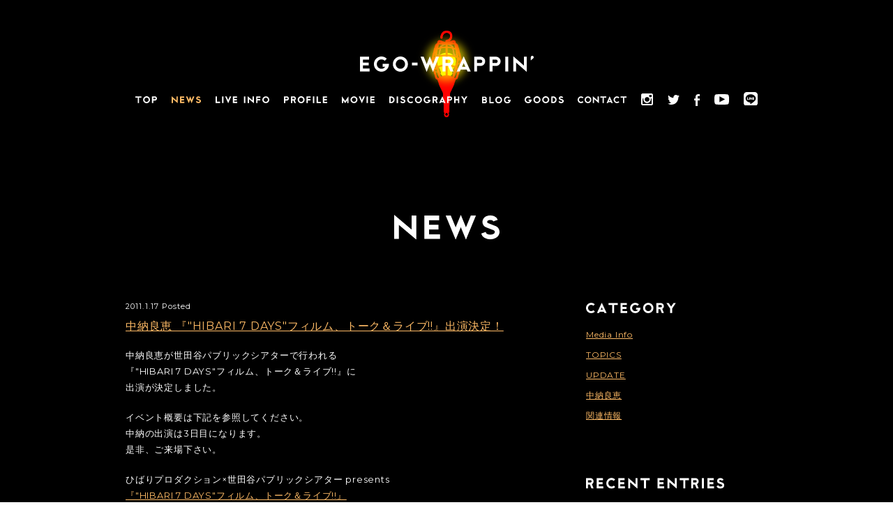

--- FILE ---
content_type: text/html
request_url: https://www.egowrappin.com/news/2011/01/
body_size: 86839
content:
<!DOCTYPE html>
<html lang="ja">
<head>

<!-- Google tag (gtag.js) -->
<script async src="https://www.googletagmanager.com/gtag/js?id=G-G4HJD3TBBV"></script>
<script>
  window.dataLayer = window.dataLayer || [];
  function gtag(){dataLayer.push(arguments);}
  gtag('js', new Date());

  gtag('config', 'G-G4HJD3TBBV');
</script>

<meta charset="UTF-8">
<meta name="Keywords" content="EGO-WRAPPIN',エゴラッピン,中納良恵,森雅樹,sweet boon music,hipland,music,ヒップランド,LIVE,ライブ">
<meta name="Description" content="EGO-WRAPPIN' オフィシャルサイト">

<meta name="viewport" content="width=device-width, user-scalable=no, initial-scale=1, maximum-scale=1">
<meta name="format-detection" content="telephone=no">
<meta name="apple-mobile-web-app-status-bar-style" content="black-translucent">
<meta name="apple-mobile-web-app-capable" content="yes">

<meta property="og:title" content="NEWS / EGO-WRAPPIN'">
<meta property="og:type" content="website">
<meta property="og:description" content="EGO-WRAPPIN' オフィシャルサイト">
<meta property="og:image" content="https://www.egowrappin.com/img/official_capture.png">
<meta property="og:url" content="https://www.egowrappin.com/">
<meta property="og:site_name" content="EGO-WRAPPIN'">
<meta property="og:locale" content="ja_JP">

<meta name="twitter:card" content="summary">
<meta name="twitter:site" content="@EGO_WRAPPIN_JP">
<meta name="twitter:creator" content="@EGO_WRAPPIN_JP">
<meta name="twitter:url" content="https://www.egowrappin.com/">
<meta name="twitter:title" content="EGO-WRAPPIN'">
<meta name="twitter:description" content="EGO-WRAPPIN' オフィシャルサイト">
<meta name="twitter:image" content="https://www.egowrappin.com/img/official_capture.png">

<link rel="icon" href="../../../img/favicon.ico">
<link rel="apple-touch-icon" href="../../../img/apple-touch-icon.png">

<link href='https://fonts.googleapis.com/css?family=Montserrat|Noto+Sans' rel='stylesheet' type='text/css'>
<link rel="stylesheet" href="../../../css/news.css?20260203-1644">

<title>NEWS / EGO-WRAPPIN'</title>
<!--[if lt IE 9]>
<script src="//cdnjs.cloudflare.com/ajax/libs/html5shiv/3.7/html5shiv.js"></script>
<![endif]-->
<script type="text/javascript" src="../../../js/lib/modernizr-custom.min.js"></script>
</head>
<body>

<script>
  (function(i,s,o,g,r,a,m){i['GoogleAnalyticsObject']=r;i[r]=i[r]||function(){
  (i[r].q=i[r].q||[]).push(arguments)},i[r].l=1*new Date();a=s.createElement(o),
  m=s.getElementsByTagName(o)[0];a.async=1;a.src=g;m.parentNode.insertBefore(a,m)
  })(window,document,'script','//www.google-analytics.com/analytics.js','ga');

  ga('create', 'UA-61954918-1', 'auto');
  ga('send', 'pageview');

</script><div id="fix-global-nav" class="global-nav">
	<a href="../../../" class="logo-link">
		<img src="../../../img/logo.svg" alt="EGO WRAPPIN'" class="logo">
	</a>
	<nav>
		<ul>
			<li>
				<a href="../../../">
					<svg width="31.15px" height="9.9px">
						<path fill="#FFFFFF" d="M8.8,2.05H5.35v7.7h-1.9v-7.7H0v-1.9h8.8V2.05z"/>
						<path fill="#FFFFFF" d="M21.1,4.95c0,1.367-0.484,2.533-1.45,3.5c-0.967,0.966-2.133,1.45-3.5,1.45s-2.533-0.483-3.5-1.45c-0.967-0.967-1.45-2.133-1.45-3.5s0.483-2.534,1.45-3.5C13.616,0.483,14.783,0,16.15,0s2.533,0.483,3.5,1.45C20.616,2.417,21.1,3.583,21.1,4.95z M19.2,4.95c0-0.84-0.299-1.559-0.895-2.155C17.708,2.198,16.99,1.9,16.15,1.9s-1.559,0.298-2.155,0.895C13.398,3.392,13.1,4.11,13.1,4.95c0,0.84,0.298,1.558,0.895,2.155C14.591,7.702,15.31,8,16.15,8s1.558-0.298,2.155-0.895C18.901,6.508,19.2,5.79,19.2,4.95z"/>
						<path fill="#FFFFFF" d="M31.15,3.15c0,0.827-0.293,1.534-0.88,2.12c-0.587,0.587-1.293,0.88-2.12,0.88h-2.3v3.6h-1.9v-9.6h4.2c0.827,0,1.533,0.293,2.12,0.88C30.856,1.617,31.15,2.323,31.15,3.15z M29.25,3.15c0-0.307-0.107-0.566-0.32-0.78c-0.213-0.213-0.473-0.32-0.78-0.32h-2.3v2.2h2.3c0.307,0,0.567-0.106,0.78-0.32C29.143,3.717,29.25,3.457,29.25,3.15z"/>
						<div class="fallback top"></div>
					</svg>
				</a>
			</li>

			<li>
				<a class="current" href="../../../news/">
					<svg width="42.32px" height="10.207px">
						<path fill="#FFFFFF" d="M8.9,10.203l-7-6.05v5.75H0V0l7,6.05V0.303h1.9V10.203z"/>
						<path fill="#FFFFFF" d="M18.4,9.903h-6.3v-9.6h6v1.9H14v1.9h3.8v1.9H14v2h4.4V9.903z"/>
						<path fill="#FFFFFF" d="M32.84,0.303l-4.002,9.904L26.77,5.081l-2.068,5.126L20.7,0.303h2.049L24.7,5.132l2.07-5.129l2.069,5.129l1.951-4.829H32.84z"/>
						<path fill="#FFFFFF" d="M42.32,7.033c0,0.54-0.143,1.035-0.43,1.485c-0.287,0.45-0.667,0.792-1.14,1.025c-0.68,0.34-1.39,0.51-2.13,0.51c-0.747,0-1.46-0.17-2.14-0.51c-0.793-0.394-1.29-1.017-1.49-1.87l1.83-0.64c0,0.374,0.163,0.644,0.49,0.81c0.413,0.207,0.85,0.31,1.31,0.31c0.453,0,0.887-0.104,1.3-0.31c0.333-0.167,0.5-0.437,0.5-0.81c0-0.34-0.17-0.577-0.51-0.71L36.907,5.13c-0.439-0.18-0.789-0.467-1.048-0.861c-0.26-0.394-0.389-0.841-0.389-1.342c0-0.5,0.132-0.956,0.395-1.367c0.263-0.411,0.612-0.723,1.045-0.937c0.54-0.26,1.11-0.391,1.71-0.391c0.593,0,1.16,0.13,1.7,0.39c0.633,0.307,1.067,0.787,1.3,1.44l-1.79,0.64c-0.06-0.167-0.17-0.29-0.33-0.37c-0.28-0.133-0.573-0.2-0.88-0.2c-0.313,0-0.61,0.067-0.89,0.2c-0.24,0.12-0.36,0.316-0.36,0.59c0,0.227,0.12,0.39,0.36,0.49l3.02,1.21c0.48,0.193,0.862,0.505,1.145,0.935C42.178,5.988,42.32,6.48,42.32,7.033z"/>
						<div class="fallback news"></div>
					</svg>
				</a>
			</li>

			<li>
				<a class="" href="../../../live/">
					<svg width="76.6px" height="10.203px">
						<path fill="#FFFFFF" d="M6.4,9.903H0v-9.6h1.9v7.7h4.5V9.903z"/>
						<path fill="#FFFFFF" d="M11.25,9.903h-2v-9.6h2V9.903z"/>
						<path fill="#FFFFFF" d="M22.35,0.303l-4.35,9.9l-4.35-9.9h2.075l2.269,5.165l2.28-5.165H22.35z"/>
						<path fill="#FFFFFF" d="M30.95,9.903h-6.3v-9.6h6v1.9h-4.1v1.9h3.8v1.9h-3.8v2h4.4V9.903z"/>
						<path fill="#FFFFFF" d="M42.45,9.903h-2v-9.6h2V9.903z"/>
						<path fill="#FFFFFF" d="M54.65,10.203l-7-6.05v5.75h-1.9V0l7,6.05V0.303h1.9V10.203z"/>
						<path fill="#FFFFFF" d="M63.85,2.203h-4.1v1.9h3.8v1.9h-3.8v3.9h-1.9v-9.6h6V2.203z"/>
						<path fill="#FFFFFF" d="M76.6,5.104c0,1.367-0.483,2.533-1.45,3.5c-0.967,0.966-2.134,1.45-3.5,1.45c-1.367,0-2.533-0.483-3.5-1.45c-0.967-0.967-1.45-2.133-1.45-3.5s0.483-2.534,1.45-3.5c0.967-0.967,2.133-1.45,3.5-1.45c1.366,0,2.533,0.483,3.5,1.45C76.116,2.57,76.6,3.737,76.6,5.104z M74.699,5.104c0-0.84-0.298-1.559-0.895-2.155S72.49,2.053,71.65,2.053c-0.84,0-1.559,0.298-2.155,0.895C68.898,3.545,68.6,4.263,68.6,5.104c0,0.84,0.298,1.558,0.895,2.155c0.596,0.597,1.315,0.895,2.155,0.895c0.84,0,1.558-0.298,2.155-0.895S74.699,5.943,74.699,5.104z"/>
						<div class="fallback live"></div>
					</svg>
				</a>
			</li>

			<li>
				<a class="" href="../../../profile/">
					<svg width="62.799px" height="9.9px">
						<path fill="#FFFFFF" d="M7.2,3.15c0,0.827-0.293,1.534-0.88,2.12C5.733,5.857,5.027,6.15,4.2,6.15H1.9v3.6H0v-9.6h4.2c0.827,0,1.533,0.293,2.12,0.88C6.906,1.617,7.2,2.323,7.2,3.15z M5.3,3.15c0-0.307-0.107-0.566-0.32-0.78C4.767,2.157,4.507,2.05,4.2,2.05H1.9v2.2h2.3c0.307,0,0.567-0.106,0.78-0.32C5.193,3.717,5.3,3.457,5.3,3.15z"/>
						<path fill="#FFFFFF" d="M17.35,9.75H15.3l-1.458-3.6H12.05v3.6h-1.9v-9.6h4.2c0.827,0,1.533,0.293,2.12,0.88c0.587,0.587,0.88,1.293,0.88,2.12c0,0.567-0.145,1.087-0.435,1.56c-0.29,0.474-0.678,0.837-1.165,1.09L17.35,9.75z M15.45,3.15c0-0.307-0.107-0.566-0.32-0.78s-0.473-0.32-0.78-0.32h-2.3v2.2h2.3c0.307,0,0.566-0.106,0.78-0.32S15.45,3.457,15.45,3.15z"/>
						<path fill="#FFFFFF" d="M29.9,4.95c0,1.367-0.483,2.533-1.45,3.5c-0.967,0.966-2.134,1.45-3.5,1.45c-1.367,0-2.533-0.483-3.5-1.45C20.483,7.483,20,6.317,20,4.95s0.483-2.534,1.45-3.5C22.416,0.483,23.583,0,24.95,0c1.366,0,2.533,0.483,3.5,1.45C29.416,2.417,29.9,3.583,29.9,4.95z M28,4.95c0-0.84-0.298-1.559-0.895-2.155S25.79,1.9,24.95,1.9s-1.558,0.298-2.155,0.895S21.9,4.11,21.9,4.95c0,0.84,0.298,1.558,0.895,2.155S24.11,8,24.95,8s1.558-0.298,2.155-0.895S28,5.79,28,4.95z"/>
						<path fill="#FFFFFF" d="M38.75,2.05h-4.1v1.9h3.8v1.9h-3.8v3.9h-1.9v-9.6h6V2.05z"/>
						<path fill="#FFFFFF" d="M44.05,9.75h-2v-9.6h2V9.75z"/>
						<path fill="#FFFFFF" d="M53.75,9.75h-6.4v-9.6h1.9v7.7h4.5V9.75z"/>
						<path fill="#FFFFFF" d="M62.799,9.75h-6.3v-9.6h6v1.9h-4.1v1.9h3.8v1.9h-3.8v2h4.4V9.75z"/>
						<div class="fallback profile"></div>
					</svg>
				</a>
			</li>

			<li>
				<a class="" href="../../../movie/">
					<svg width="47px" height="10.208px">
						<path fill="#FFFFFF" d="M9.6,9.908H7.7v-3.86l-2.9,4.16l-2.9-4.16v3.86H0v-9.89l4.794,6.858L9.6,0V9.908z"/>
						<path fill="#FFFFFF" d="M22.35,5.108c0,1.367-0.483,2.533-1.45,3.5c-0.967,0.966-2.133,1.45-3.5,1.45s-2.533-0.483-3.5-1.45c-0.967-0.967-1.45-2.133-1.45-3.5s0.483-2.534,1.45-3.5c0.967-0.967,2.133-1.45,3.5-1.45s2.533,0.483,3.5,1.45C21.866,2.574,22.35,3.741,22.35,5.108z M20.45,5.108c0-0.84-0.299-1.559-0.895-2.155C18.958,2.356,18.24,2.058,17.4,2.058c-0.84,0-1.558,0.298-2.155,0.895c-0.597,0.597-0.895,1.315-0.895,2.155c0,0.84,0.298,1.558,0.895,2.155c0.596,0.597,1.315,0.895,2.155,0.895c0.84,0,1.559-0.298,2.155-0.895C20.151,6.666,20.45,5.948,20.45,5.108z"/>
						<path fill="#FFFFFF" d="M33,0.308l-4.35,9.9l-4.35-9.9h2.075l2.269,5.165l2.28-5.165H33z"/>
						<path fill="#FFFFFF" d="M37.4,9.908h-2v-9.6h2V9.908z"/>
						<path fill="#FFFFFF" d="M47,9.908h-6.3v-9.6h6v1.9h-4.1v1.9h3.8v1.9h-3.8v2H47V9.908z"/>
						<div class="fallback movie"></div>
					</svg>
				</a>
			</li>

			<li>
				<a class="" href="../../../discography/">
					<svg width="111.929px" height="10.05px">
						<path fill="#FFFFFF" d="M7.6,5.1c0,1.327-0.469,2.458-1.405,3.395C5.258,9.432,4.126,9.9,2.8,9.9H0V0.3h2.8c1.326,0,2.458,0.469,3.395,1.405C7.132,2.642,7.6,3.773,7.6,5.1z M5.7,5.1c0-0.8-0.283-1.483-0.85-2.05C4.283,2.483,3.6,2.2,2.8,2.2H1.9V8h0.9c0.8,0,1.483-0.283,2.05-0.85C5.417,6.583,5.7,5.9,5.7,5.1z"/>
						<path fill="#FFFFFF" d="M12.55,9.9h-2V0.3h2V9.9z"/>
						<path fill="#FFFFFF" d="M23.03,7.03c0,0.54-0.143,1.035-0.43,1.485c-0.287,0.45-0.667,0.792-1.14,1.025c-0.68,0.34-1.39,0.51-2.13,0.51c-0.747,0-1.46-0.17-2.14-0.51c-0.793-0.394-1.29-1.017-1.49-1.87l1.83-0.64c0,0.374,0.163,0.644,0.49,0.81c0.413,0.207,0.85,0.31,1.31,0.31c0.453,0,0.886-0.104,1.3-0.31c0.333-0.167,0.5-0.437,0.5-0.81c0-0.34-0.17-0.577-0.51-0.71l-3.003-1.192c-0.439-0.18-0.789-0.467-1.048-0.861c-0.26-0.394-0.389-0.841-0.389-1.342c0-0.5,0.132-0.956,0.395-1.367s0.612-0.723,1.045-0.937c0.54-0.26,1.11-0.391,1.71-0.391c0.593,0,1.16,0.13,1.7,0.39c0.633,0.307,1.067,0.787,1.3,1.44L20.54,2.7c-0.06-0.167-0.17-0.29-0.33-0.37c-0.28-0.133-0.573-0.2-0.88-0.2c-0.313,0-0.61,0.067-0.89,0.2c-0.24,0.12-0.36,0.316-0.36,0.59c0,0.227,0.12,0.39,0.36,0.49l3.02,1.21c0.48,0.193,0.862,0.505,1.145,0.935C22.888,5.985,23.03,6.477,23.03,7.03z"/>
						<path fill="#FFFFFF" d="M34.19,8.6c-0.967,0.966-2.134,1.45-3.5,1.45c-1.367,0-2.534-0.483-3.5-1.45c-0.967-0.967-1.45-2.133-1.45-3.5s0.483-2.534,1.45-3.5c0.966-0.967,2.133-1.45,3.5-1.45c1.366,0,2.533,0.483,3.5,1.45l-1.34,1.34c-0.6-0.593-1.32-0.89-2.16-0.89c-0.84,0-1.559,0.298-2.155,0.895S27.64,4.26,27.64,5.1c0,0.84,0.298,1.558,0.895,2.155S29.85,8.15,30.69,8.15c0.84,0,1.56-0.296,2.16-0.89L34.19,8.6z"/>
						<path fill="#FFFFFF" d="M46.68,5.1c0,1.367-0.483,2.533-1.45,3.5c-0.967,0.966-2.134,1.45-3.5,1.45c-1.367,0-2.533-0.483-3.5-1.45c-0.967-0.967-1.45-2.133-1.45-3.5s0.483-2.534,1.45-3.5c0.967-0.967,2.133-1.45,3.5-1.45c1.366,0,2.533,0.483,3.5,1.45C46.196,2.566,46.68,3.733,46.68,5.1z M44.78,5.1c0-0.84-0.298-1.559-0.895-2.155S42.57,2.05,41.73,2.05s-1.558,0.298-2.155,0.895S38.68,4.26,38.68,5.1c0,0.84,0.298,1.558,0.895,2.155S40.89,8.15,41.73,8.15s1.558-0.298,2.155-0.895S44.78,5.94,44.78,5.1z"/>
						<path fill="#FFFFFF" d="M59.09,5.1c0,1.367-0.483,2.533-1.45,3.5c-0.967,0.966-2.133,1.45-3.5,1.45s-2.533-0.483-3.5-1.45c-0.967-0.967-1.45-2.133-1.45-3.5s0.483-2.534,1.45-3.5c0.967-0.967,2.133-1.45,3.5-1.45s2.533,0.483,3.5,1.45L56.3,2.94c-0.6-0.593-1.32-0.89-2.16-0.89s-1.559,0.298-2.155,0.895C51.388,3.542,51.09,4.26,51.09,5.1c0,0.84,0.298,1.558,0.895,2.155C52.581,7.852,53.3,8.15,54.14,8.15c1.08,0,1.923-0.45,2.53-1.35h-1.73V4.9h4.15C59.09,4.967,59.09,5.033,59.09,5.1z"/>
						<path fill="#FFFFFF" d="M69.229,9.9h-2.05l-1.458-3.6h-1.792v3.6h-1.9V0.3h4.2c0.827,0,1.533,0.293,2.12,0.88c0.586,0.587,0.88,1.293,0.88,2.12c0,0.567-0.145,1.087-0.435,1.56c-0.29,0.474-0.678,0.837-1.165,1.09L69.229,9.9z M67.33,3.3c0-0.307-0.107-0.566-0.32-0.78s-0.473-0.32-0.78-0.32h-2.3v2.2h2.3c0.307,0,0.567-0.106,0.78-0.32S67.33,3.606,67.33,3.3z"/>
						<path fill="#FFFFFF" d="M80.589,9.9h-2.097l-0.561-1.2h-3.943l-0.561,1.2h-2.098l4.63-9.9L80.589,9.9z M77.042,6.8l-1.083-2.315L74.877,6.8H77.042z"/>
						<path fill="#FFFFFF" d="M90.089,3.3c0,0.827-0.293,1.534-0.88,2.12c-0.587,0.587-1.293,0.88-2.12,0.88h-2.3v3.6h-1.9V0.3h4.2c0.827,0,1.533,0.293,2.12,0.88C89.796,1.767,90.089,2.473,90.089,3.3z M88.189,3.3c0-0.307-0.107-0.566-0.32-0.78s-0.473-0.32-0.78-0.32h-2.3v2.2h2.3c0.307,0,0.567-0.106,0.78-0.32S88.189,3.606,88.189,3.3z"/>
						<path fill="#FFFFFF" d="M100.239,9.9h-1.9V6h-3.4v3.9h-1.9V0.3h1.9v3.8h3.4V0.3h1.9V9.9z"/>
						<path fill="#FFFFFF" d="M111.929,0.3l-3.59,5.4v4.2h-1.9V5.7l-3.6-5.4h2.271l2.278,3.398l2.26-3.398H111.929z"/>
						<div class="fallback disco"></div>
					</svg>
				</a>
			</li>

			<li class="diary-link">
				<a href="http://www.nakanoyoshie.com/blog/" target="_blank">
					<svg width="40.862px" height="9.598px">
						<path fill="#FFFFFF" d="M6.98,6.554C6.98,7.349,6.7,8.03,6.142,8.6C5.582,9.168,4.909,9.452,4.12,9.452H0V0.146h3.975c0.737,0,1.365,0.262,1.886,0.785c0.52,0.523,0.78,1.154,0.78,1.891c0,0.607-0.181,1.15-0.543,1.629C6.686,5.013,6.98,5.714,6.98,6.554z M4.799,2.821c0-0.227-0.081-0.422-0.242-0.587C4.395,2.07,4.201,1.987,3.975,1.987H1.842v1.668h2.133c0.226,0,0.42-0.083,0.582-0.247C4.718,3.243,4.799,3.048,4.799,2.821z M5.138,6.554c0-0.284-0.101-0.531-0.301-0.741S4.398,5.497,4.12,5.497H1.842v2.064H4.12c0.284,0,0.525-0.098,0.722-0.295S5.138,6.832,5.138,6.554z"/>
						<path fill="#FFFFFF" d="M16.636,9.452h-6.205V0.146h1.842V7.61h4.363V9.452z"/>
						<path fill="#FFFFFF" d="M28.56,4.799c0,1.325-0.469,2.456-1.406,3.394c-0.938,0.937-2.068,1.405-3.393,1.405c-1.325,0-2.456-0.469-3.393-1.405c-0.937-0.938-1.406-2.068-1.406-3.394c0-1.324,0.468-2.456,1.406-3.393C21.305,0.469,22.436,0,23.761,0c1.325,0,2.456,0.469,3.393,1.406C28.091,2.343,28.56,3.475,28.56,4.799z M26.718,4.799c0-0.814-0.289-1.511-0.868-2.089c-0.578-0.578-1.275-0.868-2.089-0.868c-0.814,0-1.511,0.29-2.089,0.868c-0.579,0.578-0.868,1.274-0.868,2.089s0.289,1.511,0.868,2.089c0.578,0.579,1.275,0.868,2.089,0.868c0.814,0,1.51-0.289,2.089-0.868C26.429,6.31,26.718,5.613,26.718,4.799z"/>
						<path fill="#FFFFFF" d="M40.862,4.799c0,1.325-0.469,2.456-1.406,3.394c-0.937,0.937-2.068,1.405-3.393,1.405c-1.325,0-2.456-0.469-3.393-1.405c-0.938-0.938-1.406-2.068-1.406-3.394c0-1.324,0.468-2.456,1.406-3.393C33.607,0.469,34.738,0,36.063,0c1.325,0,2.456,0.469,3.393,1.406l-1.299,1.299c-0.582-0.575-1.28-0.863-2.094-0.863c-0.814,0-1.511,0.29-2.089,0.868c-0.579,0.578-0.868,1.274-0.868,2.089s0.289,1.511,0.868,2.089c0.578,0.579,1.275,0.868,2.089,0.868c1.047,0,1.864-0.437,2.453-1.309h-1.677V4.605h4.023C40.862,4.67,40.862,4.734,40.862,4.799z"/>
						<div class="fallback blog"></div>
					</svg>
				</a>
			</li>

			<li>
				<a class="" href="../../../goods/">
					<svg width="55.27px" height="9.9px">
						<path fill="#FFFFFF" d="M9.9,4.95c0,1.367-0.483,2.533-1.45,3.5C7.483,9.417,6.316,9.9,4.95,9.9s-2.533-0.483-3.5-1.45C0.483,7.483,0,6.317,0,4.95s0.483-2.534,1.45-3.5C2.417,0.483,3.583,0,4.95,0s2.533,0.483,3.5,1.45L7.11,2.79C6.51,2.197,5.79,1.9,4.95,1.9c-0.84,0-1.558,0.298-2.155,0.895C2.198,3.392,1.9,4.11,1.9,4.95c0,0.84,0.298,1.558,0.895,2.155C3.391,7.702,4.11,8,4.95,8c1.08,0,1.923-0.45,2.53-1.35H5.75v-1.9H9.9C9.9,4.817,9.9,4.883,9.9,4.95z"/>
						<path fill="#FFFFFF" d="M22.39,4.95c0,1.367-0.483,2.533-1.45,3.5c-0.967,0.966-2.134,1.45-3.5,1.45c-1.367,0-2.533-0.483-3.5-1.45c-0.967-0.967-1.45-2.133-1.45-3.5s0.483-2.534,1.45-3.5C14.906,0.483,16.073,0,17.44,0c1.366,0,2.533,0.483,3.5,1.45C21.906,2.417,22.39,3.583,22.39,4.95z M20.49,4.95c0-0.84-0.298-1.559-0.895-2.155S18.28,1.9,17.44,1.9s-1.558,0.298-2.155,0.895S14.39,4.11,14.39,4.95c0,0.84,0.298,1.558,0.895,2.155S16.6,8,17.44,8s1.558-0.298,2.155-0.895S20.49,5.79,20.49,4.95z"/>
						<path fill="#FFFFFF" d="M34.79,4.95c0,1.367-0.484,2.533-1.45,3.5c-0.967,0.966-2.134,1.45-3.5,1.45c-1.367,0-2.534-0.483-3.5-1.45c-0.967-0.967-1.45-2.133-1.45-3.5s0.483-2.534,1.45-3.5C27.306,0.483,28.473,0,29.84,0c1.366,0,2.533,0.483,3.5,1.45C34.306,2.417,34.79,3.583,34.79,4.95z M32.89,4.95c0-0.84-0.298-1.559-0.895-2.155S30.68,1.9,29.84,1.9c-0.84,0-1.559,0.298-2.155,0.895S26.79,4.11,26.79,4.95c0,0.84,0.298,1.558,0.895,2.155S29,8,29.84,8c0.84,0,1.558-0.298,2.155-0.895S32.89,5.79,32.89,4.95z"/>
						<path fill="#FFFFFF" d="M45.24,4.95c0,1.327-0.469,2.458-1.405,3.395C42.898,9.282,41.766,9.75,40.44,9.75h-2.8v-9.6h2.8c1.326,0,2.458,0.469,3.395,1.405C44.771,2.492,45.24,3.624,45.24,4.95z M43.34,4.95c0-0.8-0.283-1.483-0.85-2.05c-0.567-0.566-1.25-0.85-2.05-0.85h-0.9v5.8h0.9c0.8,0,1.483-0.283,2.05-0.85C43.056,6.434,43.34,5.75,43.34,4.95z"/>
						<path fill="#FFFFFF" d="M55.27,6.88c0,0.54-0.143,1.035-0.43,1.485c-0.287,0.45-0.667,0.792-1.14,1.025c-0.68,0.34-1.39,0.51-2.13,0.51c-0.747,0-1.46-0.17-2.14-0.51c-0.793-0.394-1.29-1.017-1.49-1.87l1.83-0.64c0,0.374,0.163,0.644,0.49,0.81C50.673,7.896,51.11,8,51.57,8c0.453,0,0.886-0.104,1.3-0.31c0.333-0.167,0.5-0.437,0.5-0.81c0-0.34-0.17-0.577-0.51-0.71l-3.003-1.192c-0.439-0.18-0.789-0.467-1.048-0.861c-0.26-0.394-0.389-0.841-0.389-1.342c0-0.5,0.132-0.956,0.395-1.367s0.612-0.723,1.045-0.937c0.54-0.26,1.11-0.391,1.71-0.391c0.593,0,1.16,0.13,1.7,0.39c0.633,0.307,1.067,0.787,1.3,1.44l-1.79,0.64c-0.06-0.167-0.17-0.29-0.33-0.37c-0.28-0.133-0.573-0.2-0.88-0.2c-0.313,0-0.61,0.067-0.89,0.2c-0.24,0.12-0.36,0.316-0.36,0.59c0,0.227,0.12,0.39,0.36,0.49l3.02,1.21c0.48,0.193,0.862,0.505,1.145,0.935C55.128,5.835,55.27,6.327,55.27,6.88z"/>
						<div class="fallback goods"></div>
					</svg>
				</a>
			</li>

			<li>
				<a class="" href="../../../contact/">
					<svg width="70px" height="9.9px">
						<path fill="#FFFFFF" d="M8.2,8.3C7.3,9.3,6.1,9.8,4.8,9.8c-1.3,0-2.5-0.5-3.4-1.4C0.5,7.4,0,6.3,0,5c0-1.3,0.5-2.5,1.4-3.4c0.9-0.9,2.1-1.4,3.4-1.4c1.3,0,2.5,0.5,3.4,1.4L6.9,2.9C6.3,2.3,5.6,2,4.8,2C4,2,3.3,2.3,2.7,2.9C2.1,3.4,1.8,4.1,1.8,5c0,0.8,0.3,1.5,0.9,2.1C3.3,7.6,4,7.9,4.8,7.9c0.8,0,1.5-0.3,2.1-0.9L8.2,8.3z"/>
						<path fill="#FFFFFF" d="M19.6,5c0,1.3-0.5,2.5-1.4,3.4c-0.9,0.9-2.1,1.4-3.4,1.4c-1.3,0-2.5-0.5-3.4-1.4C10.5,7.4,10,6.3,10,5c0-1.3,0.5-2.5,1.4-3.4c0.9-0.9,2.1-1.4,3.4-1.4c1.3,0,2.5,0.5,3.4,1.4C19.2,2.5,19.6,3.6,19.6,5z M17.8,5c0-0.8-0.3-1.5-0.9-2.1C16.3,2.3,15.7,2,14.8,2c-0.8,0-1.5,0.3-2.1,0.9c-0.6,0.6-0.9,1.3-0.9,2.1c0,0.8,0.3,1.5,0.9,2.1c0.6,0.6,1.3,0.9,2.1,0.9c0.8,0,1.5-0.3,2.1-0.9C17.5,6.5,17.8,5.8,17.8,5z"/>
						<path fill="#FFFFFF" d="M30.4,9.9L23.6,4v5.6h-1.8V0l6.8,5.9V0.3h1.8V9.9z"/>
						<path fill="#FFFFFF" d="M40.9,2.1h-3.3v7.5h-1.8V2.1h-3.3V0.3h8.5V2.1z"/>
						<path fill="#FFFFFF" d="M50.3,9.6h-2l-0.5-1.2h-3.8l-0.5,1.2h-2L45.8,0L50.3,9.6z M46.9,6.6l-1.1-2.2l-1.1,2.2H46.9z"/>
						<path fill="#FFFFFF" d="M59.7,8.3c-0.9,0.9-2.1,1.4-3.4,1.4c-1.3,0-2.5-0.5-3.4-1.4C52,7.4,51.5,6.3,51.5,5c0-1.3,0.5-2.5,1.4-3.4c0.9-0.9,2.1-1.4,3.4-1.4c1.3,0,2.5,0.5,3.4,1.4l-1.3,1.3C57.8,2.3,57.1,2,56.3,2c-0.8,0-1.5,0.3-2.1,0.9c-0.6,0.6-0.9,1.3-0.9,2.1c0,0.8,0.3,1.5,0.9,2.1c0.6,0.6,1.3,0.9,2.1,0.9c0.8,0,1.5-0.3,2.1-0.9L59.7,8.3z"/>
						<path fill="#FFFFFF" d="M70,2.1h-3.3v7.5h-1.8V2.1h-3.3V0.3H70V2.1z"/>
						<div class="fallback contact"></div>
					</svg>
				</a>
			</li>

			<li class="instagram">
				<a href="https://www.instagram.com/egowrappin_official/" target="_blank">
					<svg width="16.616px" height="16.618px">
						<path fill-rule="evenodd" clip-rule="evenodd" fill="#FFFFFF" d="M2.132,0h12.35c1.174,0,2.134,0.96,2.134,2.132v12.35c0,1.175-0.96,2.135-2.134,2.135H2.132C0.96,16.618,0,15.657,0,14.482V2.132C0,0.96,0.96,0,2.132,0L2.132,0z M12.104,1.846c-0.412,0-0.747,0.336-0.747,0.749v1.79c0,0.41,0.334,0.747,0.747,0.747h1.878c0.412,0,0.748-0.337,0.748-0.747v-1.79c0-0.413-0.336-0.749-0.748-0.749H12.104L12.104,1.846z M14.738,7.026h-1.462c0.138,0.452,0.213,0.931,0.213,1.426c0,2.766-2.312,5.004-5.164,5.004c-2.853,0-5.168-2.239-5.168-5.004c0-0.495,0.077-0.974,0.215-1.426H1.846v7.021c0,0.363,0.296,0.659,0.662,0.659h11.569c0.363,0,0.661-0.296,0.661-0.659V7.026L14.738,7.026z M8.324,5.039c-1.846,0-3.338,1.447-3.338,3.234c0,1.784,1.492,3.232,3.338,3.232c1.842,0,3.337-1.448,3.337-3.232C11.661,6.486,10.166,5.039,8.324,5.039z"/>
						<div class="fallback ig"></div>
					</svg>
				</a>
			</li>

			<li class="twitter">
				<a href="https://twitter.com/EGO_WRAPPIN_JP" target="_blank">
					<svg width="17.213px" height="13.989px">
						<path fill="#FFFFFF" d="M17.213,1.656c-0.637,0.281-1.315,0.471-2.029,0.555c0.729-0.438,1.289-1.128,1.555-1.951c-0.686,0.402-1.436,0.696-2.246,0.856C13.85,0.43,12.935,0,11.918,0C9.965,0,8.385,1.578,8.385,3.531c0,0.275,0.029,0.545,0.094,0.804C5.541,4.188,2.939,2.783,1.197,0.644C0.894,1.166,0.723,1.773,0.723,2.42c0,1.226,0.619,2.307,1.568,2.941c-0.582-0.019-1.123-0.177-1.6-0.441c0,0.014,0,0.027,0,0.043c0,1.709,1.217,3.139,2.834,3.463C3.228,8.506,2.916,8.55,2.592,8.55c-0.225,0-0.447-0.023-0.662-0.062c0.447,1.4,1.752,2.422,3.299,2.45c-1.207,0.947-2.734,1.513-4.387,1.512c-0.283,0-0.566-0.017-0.842-0.048c1.564,1.002,3.418,1.587,5.414,1.587c6.496,0,10.047-5.382,10.047-10.051c0-0.151-0.006-0.304-0.012-0.456C16.141,2.986,16.738,2.361,17.213,1.656"/>
						<div class="fallback tw"></div>
					</svg>
				</a>
			</li>

			<li class="facebook">
				<a href="https://www.facebook.com/egowrappin" target="_blank">
					<svg width="8.433px" height="17.348px">
						<path fill="#FFFFFF" d="M2.152,17.348V9.209H0V6.28h2.152c0,0,0-1.205,0-2.507C2.152,1.807,3.42,0,6.353,0c1.184,0,2.06,0.113,2.06,0.113L8.348,2.852c0,0-0.897-0.008-1.875-0.008c-1.055,0-1.223,0.485-1.223,1.293c0,0.639,0-1.36,0,2.143h3.183L8.289,9.209H5.25v8.139H2.152L2.152,17.348z"/>
						<div class="fallback fb"></div>
					</svg>
				</a>
			</li>
			
			<li class="youtube">
				<a href="https://www.youtube.com/channel/UClPo1_LhCZ2K4fehyXbQuXw" target="_blank">
					<svg width="21.233px" height="14.941px">
						<path fill="#FFFFFF" d="M10.612,0c0,0-4.456,0-7.428,0.214c-0.414,0.051-1.319,0.055-2.127,0.9C0.422,1.759,0.214,3.223,0.214,3.223S0,4.942,0,6.662v1.61c0,1.719,0.214,3.438,0.214,3.438s0.208,1.465,0.844,2.11c0.808,0.846,1.869,0.819,2.341,0.908c1.698,0.163,7.219,0.214,7.219,0.214s4.462-0.007,7.432-0.222c0.415-0.05,1.321-0.054,2.129-0.899c0.635-0.645,0.843-2.11,0.843-2.11s0.213-1.719,0.213-3.437V6.662c0-1.72-0.213-3.44-0.213-3.44s-0.208-1.464-0.843-2.107c-0.808-0.845-1.714-0.85-2.129-0.9C15.079,0,10.623,0,10.623,0H10.612z M7.224,3.009l8.14,4.247l-8.138,4.218L7.224,3.009z"/>
						<div class="fallback yt"></div>
					</svg>
				</a>
			</li>

			<li class="line">
				<a href="https://line.me/R/ti/p/%40egowrappin" target="_blank">
					<svg width="20px" height="20px">
						<path fill-rule="evenodd" clip-rule="evenodd" fill="#FFFFFF" d="M15.701,21.000 L4.343,21.000 C1.944,21.000 0.000,19.056 0.000,16.657 L0.000,5.299 C0.000,2.901 1.944,0.956 4.343,0.956 L15.701,0.956 C18.099,0.956 20.044,2.901 20.044,5.299 L20.044,16.657 C20.044,19.056 18.099,21.000 15.701,21.000 ZM9.989,4.175 C5.966,4.175 2.692,6.831 2.692,10.097 C2.692,13.024 5.288,15.476 8.795,15.940 C9.032,15.991 9.356,16.096 9.438,16.299 C9.511,16.484 9.486,16.773 9.461,16.959 C9.461,16.959 9.376,17.474 9.357,17.584 C9.325,17.768 9.211,18.306 9.989,17.977 C10.768,17.649 14.192,15.503 15.723,13.741 L15.723,13.741 C16.780,12.581 17.287,11.404 17.287,10.097 C17.287,6.831 14.013,4.175 9.989,4.175 ZM14.857,11.982 L12.812,11.982 L12.812,11.982 C12.773,11.982 12.739,11.967 12.713,11.943 C12.713,11.942 12.712,11.941 12.711,11.941 C12.711,11.940 12.710,11.939 12.709,11.939 C12.685,11.913 12.670,11.879 12.670,11.840 L12.670,11.840 L12.670,8.661 L12.670,8.661 C12.670,8.623 12.685,8.588 12.709,8.563 C12.710,8.562 12.711,8.561 12.711,8.560 C12.712,8.560 12.713,8.559 12.713,8.559 C12.739,8.534 12.773,8.519 12.812,8.519 L12.812,8.519 L14.857,8.519 C14.935,8.519 14.999,8.582 14.999,8.661 L14.999,9.173 C14.999,9.251 14.935,9.315 14.857,9.315 L13.466,9.315 L13.466,9.852 L14.857,9.852 C14.935,9.852 14.999,9.916 14.999,9.995 L14.999,10.507 C14.999,10.585 14.935,10.649 14.857,10.649 L13.466,10.649 L13.466,11.186 L14.857,11.186 C14.935,11.186 14.999,11.250 14.999,11.328 L14.999,11.840 C14.999,11.919 14.935,11.982 14.857,11.982 ZM12.030,11.982 L11.518,11.982 C11.505,11.982 11.493,11.981 11.482,11.977 C11.481,11.977 11.480,11.977 11.480,11.977 C11.476,11.976 11.473,11.975 11.470,11.974 C11.468,11.973 11.467,11.973 11.466,11.972 C11.463,11.971 11.461,11.970 11.459,11.969 C11.456,11.968 11.454,11.967 11.452,11.966 C11.451,11.965 11.449,11.965 11.448,11.964 C11.445,11.962 11.442,11.960 11.439,11.959 C11.439,11.958 11.438,11.958 11.438,11.957 C11.424,11.948 11.412,11.937 11.402,11.922 L9.943,9.952 L9.943,11.841 C9.943,11.919 9.879,11.982 9.800,11.982 L9.289,11.982 C9.210,11.982 9.146,11.919 9.146,11.841 L9.146,8.661 C9.146,8.582 9.210,8.519 9.289,8.519 L9.800,8.519 C9.802,8.519 9.804,8.519 9.805,8.519 C9.808,8.519 9.810,8.519 9.813,8.519 C9.815,8.520 9.818,8.520 9.820,8.520 C9.822,8.521 9.824,8.521 9.826,8.521 C9.829,8.522 9.832,8.522 9.834,8.523 C9.836,8.524 9.838,8.524 9.839,8.524 C9.842,8.525 9.845,8.526 9.848,8.527 C9.849,8.528 9.851,8.528 9.852,8.529 C9.855,8.530 9.858,8.531 9.860,8.532 C9.862,8.533 9.863,8.534 9.865,8.534 C9.867,8.536 9.870,8.537 9.873,8.539 C9.874,8.539 9.875,8.540 9.877,8.541 C9.879,8.543 9.882,8.544 9.884,8.546 C9.885,8.547 9.887,8.548 9.888,8.549 C9.891,8.551 9.893,8.553 9.895,8.555 C9.896,8.556 9.897,8.557 9.898,8.558 C9.901,8.561 9.904,8.564 9.907,8.567 C9.907,8.567 9.907,8.567 9.908,8.568 C9.911,8.572 9.915,8.577 9.919,8.582 L11.376,10.550 L11.376,8.661 C11.376,8.582 11.439,8.519 11.518,8.519 L12.030,8.519 C12.108,8.519 12.172,8.582 12.172,8.661 L12.172,11.841 C12.172,11.919 12.108,11.982 12.030,11.982 ZM8.507,11.982 L7.995,11.982 C7.916,11.982 7.852,11.919 7.852,11.841 L7.852,8.661 C7.852,8.582 7.916,8.519 7.995,8.519 L8.507,8.519 C8.585,8.519 8.649,8.582 8.649,8.661 L8.649,11.841 C8.649,11.919 8.585,11.982 8.507,11.982 ZM7.273,11.982 L5.228,11.982 L5.228,11.982 C5.189,11.982 5.155,11.967 5.129,11.943 C5.129,11.942 5.128,11.941 5.127,11.941 C5.126,11.940 5.126,11.939 5.125,11.939 C5.101,11.913 5.086,11.879 5.086,11.840 L5.086,11.840 L5.086,8.661 C5.086,8.582 5.149,8.519 5.228,8.519 L5.740,8.519 C5.818,8.519 5.882,8.582 5.882,8.661 L5.882,11.186 L7.273,11.186 C7.351,11.186 7.415,11.250 7.415,11.328 L7.415,11.840 C7.415,11.919 7.351,11.982 7.273,11.982 Z" />
						<div class="fallback ln"></div>
					</svg>
				</a>
			</li>

		</ul>
	</nav>
</div>

<div id="wrapper">

	<header>
	<div id="page-global-nav" class="global-nav">
	<a href="../../../" class="logo-link">
		<img src="../../../img/logo.svg" alt="EGO WRAPPIN'" class="logo">
	</a>
	<nav>
		<ul>
			<li>
				<a href="../../../">
					<svg width="31.15px" height="9.9px">
						<path fill="#FFFFFF" d="M8.8,2.05H5.35v7.7h-1.9v-7.7H0v-1.9h8.8V2.05z"/>
						<path fill="#FFFFFF" d="M21.1,4.95c0,1.367-0.484,2.533-1.45,3.5c-0.967,0.966-2.133,1.45-3.5,1.45s-2.533-0.483-3.5-1.45c-0.967-0.967-1.45-2.133-1.45-3.5s0.483-2.534,1.45-3.5C13.616,0.483,14.783,0,16.15,0s2.533,0.483,3.5,1.45C20.616,2.417,21.1,3.583,21.1,4.95z M19.2,4.95c0-0.84-0.299-1.559-0.895-2.155C17.708,2.198,16.99,1.9,16.15,1.9s-1.559,0.298-2.155,0.895C13.398,3.392,13.1,4.11,13.1,4.95c0,0.84,0.298,1.558,0.895,2.155C14.591,7.702,15.31,8,16.15,8s1.558-0.298,2.155-0.895C18.901,6.508,19.2,5.79,19.2,4.95z"/>
						<path fill="#FFFFFF" d="M31.15,3.15c0,0.827-0.293,1.534-0.88,2.12c-0.587,0.587-1.293,0.88-2.12,0.88h-2.3v3.6h-1.9v-9.6h4.2c0.827,0,1.533,0.293,2.12,0.88C30.856,1.617,31.15,2.323,31.15,3.15z M29.25,3.15c0-0.307-0.107-0.566-0.32-0.78c-0.213-0.213-0.473-0.32-0.78-0.32h-2.3v2.2h2.3c0.307,0,0.567-0.106,0.78-0.32C29.143,3.717,29.25,3.457,29.25,3.15z"/>
						<div class="fallback top"></div>
					</svg>
				</a>
			</li>

			<li>
				<a class="current" href="../../../news/">
					<svg width="42.32px" height="10.207px">
						<path fill="#FFFFFF" d="M8.9,10.203l-7-6.05v5.75H0V0l7,6.05V0.303h1.9V10.203z"/>
						<path fill="#FFFFFF" d="M18.4,9.903h-6.3v-9.6h6v1.9H14v1.9h3.8v1.9H14v2h4.4V9.903z"/>
						<path fill="#FFFFFF" d="M32.84,0.303l-4.002,9.904L26.77,5.081l-2.068,5.126L20.7,0.303h2.049L24.7,5.132l2.07-5.129l2.069,5.129l1.951-4.829H32.84z"/>
						<path fill="#FFFFFF" d="M42.32,7.033c0,0.54-0.143,1.035-0.43,1.485c-0.287,0.45-0.667,0.792-1.14,1.025c-0.68,0.34-1.39,0.51-2.13,0.51c-0.747,0-1.46-0.17-2.14-0.51c-0.793-0.394-1.29-1.017-1.49-1.87l1.83-0.64c0,0.374,0.163,0.644,0.49,0.81c0.413,0.207,0.85,0.31,1.31,0.31c0.453,0,0.887-0.104,1.3-0.31c0.333-0.167,0.5-0.437,0.5-0.81c0-0.34-0.17-0.577-0.51-0.71L36.907,5.13c-0.439-0.18-0.789-0.467-1.048-0.861c-0.26-0.394-0.389-0.841-0.389-1.342c0-0.5,0.132-0.956,0.395-1.367c0.263-0.411,0.612-0.723,1.045-0.937c0.54-0.26,1.11-0.391,1.71-0.391c0.593,0,1.16,0.13,1.7,0.39c0.633,0.307,1.067,0.787,1.3,1.44l-1.79,0.64c-0.06-0.167-0.17-0.29-0.33-0.37c-0.28-0.133-0.573-0.2-0.88-0.2c-0.313,0-0.61,0.067-0.89,0.2c-0.24,0.12-0.36,0.316-0.36,0.59c0,0.227,0.12,0.39,0.36,0.49l3.02,1.21c0.48,0.193,0.862,0.505,1.145,0.935C42.178,5.988,42.32,6.48,42.32,7.033z"/>
						<div class="fallback news"></div>
					</svg>
				</a>
			</li>

			<li>
				<a class="" href="../../../live/">
					<svg width="76.6px" height="10.203px">
						<path fill="#FFFFFF" d="M6.4,9.903H0v-9.6h1.9v7.7h4.5V9.903z"/>
						<path fill="#FFFFFF" d="M11.25,9.903h-2v-9.6h2V9.903z"/>
						<path fill="#FFFFFF" d="M22.35,0.303l-4.35,9.9l-4.35-9.9h2.075l2.269,5.165l2.28-5.165H22.35z"/>
						<path fill="#FFFFFF" d="M30.95,9.903h-6.3v-9.6h6v1.9h-4.1v1.9h3.8v1.9h-3.8v2h4.4V9.903z"/>
						<path fill="#FFFFFF" d="M42.45,9.903h-2v-9.6h2V9.903z"/>
						<path fill="#FFFFFF" d="M54.65,10.203l-7-6.05v5.75h-1.9V0l7,6.05V0.303h1.9V10.203z"/>
						<path fill="#FFFFFF" d="M63.85,2.203h-4.1v1.9h3.8v1.9h-3.8v3.9h-1.9v-9.6h6V2.203z"/>
						<path fill="#FFFFFF" d="M76.6,5.104c0,1.367-0.483,2.533-1.45,3.5c-0.967,0.966-2.134,1.45-3.5,1.45c-1.367,0-2.533-0.483-3.5-1.45c-0.967-0.967-1.45-2.133-1.45-3.5s0.483-2.534,1.45-3.5c0.967-0.967,2.133-1.45,3.5-1.45c1.366,0,2.533,0.483,3.5,1.45C76.116,2.57,76.6,3.737,76.6,5.104z M74.699,5.104c0-0.84-0.298-1.559-0.895-2.155S72.49,2.053,71.65,2.053c-0.84,0-1.559,0.298-2.155,0.895C68.898,3.545,68.6,4.263,68.6,5.104c0,0.84,0.298,1.558,0.895,2.155c0.596,0.597,1.315,0.895,2.155,0.895c0.84,0,1.558-0.298,2.155-0.895S74.699,5.943,74.699,5.104z"/>
						<div class="fallback live"></div>
					</svg>
				</a>
			</li>

			<li>
				<a class="" href="../../../profile/">
					<svg width="62.799px" height="9.9px">
						<path fill="#FFFFFF" d="M7.2,3.15c0,0.827-0.293,1.534-0.88,2.12C5.733,5.857,5.027,6.15,4.2,6.15H1.9v3.6H0v-9.6h4.2c0.827,0,1.533,0.293,2.12,0.88C6.906,1.617,7.2,2.323,7.2,3.15z M5.3,3.15c0-0.307-0.107-0.566-0.32-0.78C4.767,2.157,4.507,2.05,4.2,2.05H1.9v2.2h2.3c0.307,0,0.567-0.106,0.78-0.32C5.193,3.717,5.3,3.457,5.3,3.15z"/>
						<path fill="#FFFFFF" d="M17.35,9.75H15.3l-1.458-3.6H12.05v3.6h-1.9v-9.6h4.2c0.827,0,1.533,0.293,2.12,0.88c0.587,0.587,0.88,1.293,0.88,2.12c0,0.567-0.145,1.087-0.435,1.56c-0.29,0.474-0.678,0.837-1.165,1.09L17.35,9.75z M15.45,3.15c0-0.307-0.107-0.566-0.32-0.78s-0.473-0.32-0.78-0.32h-2.3v2.2h2.3c0.307,0,0.566-0.106,0.78-0.32S15.45,3.457,15.45,3.15z"/>
						<path fill="#FFFFFF" d="M29.9,4.95c0,1.367-0.483,2.533-1.45,3.5c-0.967,0.966-2.134,1.45-3.5,1.45c-1.367,0-2.533-0.483-3.5-1.45C20.483,7.483,20,6.317,20,4.95s0.483-2.534,1.45-3.5C22.416,0.483,23.583,0,24.95,0c1.366,0,2.533,0.483,3.5,1.45C29.416,2.417,29.9,3.583,29.9,4.95z M28,4.95c0-0.84-0.298-1.559-0.895-2.155S25.79,1.9,24.95,1.9s-1.558,0.298-2.155,0.895S21.9,4.11,21.9,4.95c0,0.84,0.298,1.558,0.895,2.155S24.11,8,24.95,8s1.558-0.298,2.155-0.895S28,5.79,28,4.95z"/>
						<path fill="#FFFFFF" d="M38.75,2.05h-4.1v1.9h3.8v1.9h-3.8v3.9h-1.9v-9.6h6V2.05z"/>
						<path fill="#FFFFFF" d="M44.05,9.75h-2v-9.6h2V9.75z"/>
						<path fill="#FFFFFF" d="M53.75,9.75h-6.4v-9.6h1.9v7.7h4.5V9.75z"/>
						<path fill="#FFFFFF" d="M62.799,9.75h-6.3v-9.6h6v1.9h-4.1v1.9h3.8v1.9h-3.8v2h4.4V9.75z"/>
						<div class="fallback profile"></div>
					</svg>
				</a>
			</li>

			<li>
				<a class="" href="../../../movie/">
					<svg width="47px" height="10.208px">
						<path fill="#FFFFFF" d="M9.6,9.908H7.7v-3.86l-2.9,4.16l-2.9-4.16v3.86H0v-9.89l4.794,6.858L9.6,0V9.908z"/>
						<path fill="#FFFFFF" d="M22.35,5.108c0,1.367-0.483,2.533-1.45,3.5c-0.967,0.966-2.133,1.45-3.5,1.45s-2.533-0.483-3.5-1.45c-0.967-0.967-1.45-2.133-1.45-3.5s0.483-2.534,1.45-3.5c0.967-0.967,2.133-1.45,3.5-1.45s2.533,0.483,3.5,1.45C21.866,2.574,22.35,3.741,22.35,5.108z M20.45,5.108c0-0.84-0.299-1.559-0.895-2.155C18.958,2.356,18.24,2.058,17.4,2.058c-0.84,0-1.558,0.298-2.155,0.895c-0.597,0.597-0.895,1.315-0.895,2.155c0,0.84,0.298,1.558,0.895,2.155c0.596,0.597,1.315,0.895,2.155,0.895c0.84,0,1.559-0.298,2.155-0.895C20.151,6.666,20.45,5.948,20.45,5.108z"/>
						<path fill="#FFFFFF" d="M33,0.308l-4.35,9.9l-4.35-9.9h2.075l2.269,5.165l2.28-5.165H33z"/>
						<path fill="#FFFFFF" d="M37.4,9.908h-2v-9.6h2V9.908z"/>
						<path fill="#FFFFFF" d="M47,9.908h-6.3v-9.6h6v1.9h-4.1v1.9h3.8v1.9h-3.8v2H47V9.908z"/>
						<div class="fallback movie"></div>
					</svg>
				</a>
			</li>

			<li>
				<a class="" href="../../../discography/">
					<svg width="111.929px" height="10.05px">
						<path fill="#FFFFFF" d="M7.6,5.1c0,1.327-0.469,2.458-1.405,3.395C5.258,9.432,4.126,9.9,2.8,9.9H0V0.3h2.8c1.326,0,2.458,0.469,3.395,1.405C7.132,2.642,7.6,3.773,7.6,5.1z M5.7,5.1c0-0.8-0.283-1.483-0.85-2.05C4.283,2.483,3.6,2.2,2.8,2.2H1.9V8h0.9c0.8,0,1.483-0.283,2.05-0.85C5.417,6.583,5.7,5.9,5.7,5.1z"/>
						<path fill="#FFFFFF" d="M12.55,9.9h-2V0.3h2V9.9z"/>
						<path fill="#FFFFFF" d="M23.03,7.03c0,0.54-0.143,1.035-0.43,1.485c-0.287,0.45-0.667,0.792-1.14,1.025c-0.68,0.34-1.39,0.51-2.13,0.51c-0.747,0-1.46-0.17-2.14-0.51c-0.793-0.394-1.29-1.017-1.49-1.87l1.83-0.64c0,0.374,0.163,0.644,0.49,0.81c0.413,0.207,0.85,0.31,1.31,0.31c0.453,0,0.886-0.104,1.3-0.31c0.333-0.167,0.5-0.437,0.5-0.81c0-0.34-0.17-0.577-0.51-0.71l-3.003-1.192c-0.439-0.18-0.789-0.467-1.048-0.861c-0.26-0.394-0.389-0.841-0.389-1.342c0-0.5,0.132-0.956,0.395-1.367s0.612-0.723,1.045-0.937c0.54-0.26,1.11-0.391,1.71-0.391c0.593,0,1.16,0.13,1.7,0.39c0.633,0.307,1.067,0.787,1.3,1.44L20.54,2.7c-0.06-0.167-0.17-0.29-0.33-0.37c-0.28-0.133-0.573-0.2-0.88-0.2c-0.313,0-0.61,0.067-0.89,0.2c-0.24,0.12-0.36,0.316-0.36,0.59c0,0.227,0.12,0.39,0.36,0.49l3.02,1.21c0.48,0.193,0.862,0.505,1.145,0.935C22.888,5.985,23.03,6.477,23.03,7.03z"/>
						<path fill="#FFFFFF" d="M34.19,8.6c-0.967,0.966-2.134,1.45-3.5,1.45c-1.367,0-2.534-0.483-3.5-1.45c-0.967-0.967-1.45-2.133-1.45-3.5s0.483-2.534,1.45-3.5c0.966-0.967,2.133-1.45,3.5-1.45c1.366,0,2.533,0.483,3.5,1.45l-1.34,1.34c-0.6-0.593-1.32-0.89-2.16-0.89c-0.84,0-1.559,0.298-2.155,0.895S27.64,4.26,27.64,5.1c0,0.84,0.298,1.558,0.895,2.155S29.85,8.15,30.69,8.15c0.84,0,1.56-0.296,2.16-0.89L34.19,8.6z"/>
						<path fill="#FFFFFF" d="M46.68,5.1c0,1.367-0.483,2.533-1.45,3.5c-0.967,0.966-2.134,1.45-3.5,1.45c-1.367,0-2.533-0.483-3.5-1.45c-0.967-0.967-1.45-2.133-1.45-3.5s0.483-2.534,1.45-3.5c0.967-0.967,2.133-1.45,3.5-1.45c1.366,0,2.533,0.483,3.5,1.45C46.196,2.566,46.68,3.733,46.68,5.1z M44.78,5.1c0-0.84-0.298-1.559-0.895-2.155S42.57,2.05,41.73,2.05s-1.558,0.298-2.155,0.895S38.68,4.26,38.68,5.1c0,0.84,0.298,1.558,0.895,2.155S40.89,8.15,41.73,8.15s1.558-0.298,2.155-0.895S44.78,5.94,44.78,5.1z"/>
						<path fill="#FFFFFF" d="M59.09,5.1c0,1.367-0.483,2.533-1.45,3.5c-0.967,0.966-2.133,1.45-3.5,1.45s-2.533-0.483-3.5-1.45c-0.967-0.967-1.45-2.133-1.45-3.5s0.483-2.534,1.45-3.5c0.967-0.967,2.133-1.45,3.5-1.45s2.533,0.483,3.5,1.45L56.3,2.94c-0.6-0.593-1.32-0.89-2.16-0.89s-1.559,0.298-2.155,0.895C51.388,3.542,51.09,4.26,51.09,5.1c0,0.84,0.298,1.558,0.895,2.155C52.581,7.852,53.3,8.15,54.14,8.15c1.08,0,1.923-0.45,2.53-1.35h-1.73V4.9h4.15C59.09,4.967,59.09,5.033,59.09,5.1z"/>
						<path fill="#FFFFFF" d="M69.229,9.9h-2.05l-1.458-3.6h-1.792v3.6h-1.9V0.3h4.2c0.827,0,1.533,0.293,2.12,0.88c0.586,0.587,0.88,1.293,0.88,2.12c0,0.567-0.145,1.087-0.435,1.56c-0.29,0.474-0.678,0.837-1.165,1.09L69.229,9.9z M67.33,3.3c0-0.307-0.107-0.566-0.32-0.78s-0.473-0.32-0.78-0.32h-2.3v2.2h2.3c0.307,0,0.567-0.106,0.78-0.32S67.33,3.606,67.33,3.3z"/>
						<path fill="#FFFFFF" d="M80.589,9.9h-2.097l-0.561-1.2h-3.943l-0.561,1.2h-2.098l4.63-9.9L80.589,9.9z M77.042,6.8l-1.083-2.315L74.877,6.8H77.042z"/>
						<path fill="#FFFFFF" d="M90.089,3.3c0,0.827-0.293,1.534-0.88,2.12c-0.587,0.587-1.293,0.88-2.12,0.88h-2.3v3.6h-1.9V0.3h4.2c0.827,0,1.533,0.293,2.12,0.88C89.796,1.767,90.089,2.473,90.089,3.3z M88.189,3.3c0-0.307-0.107-0.566-0.32-0.78s-0.473-0.32-0.78-0.32h-2.3v2.2h2.3c0.307,0,0.567-0.106,0.78-0.32S88.189,3.606,88.189,3.3z"/>
						<path fill="#FFFFFF" d="M100.239,9.9h-1.9V6h-3.4v3.9h-1.9V0.3h1.9v3.8h3.4V0.3h1.9V9.9z"/>
						<path fill="#FFFFFF" d="M111.929,0.3l-3.59,5.4v4.2h-1.9V5.7l-3.6-5.4h2.271l2.278,3.398l2.26-3.398H111.929z"/>
						<div class="fallback disco"></div>
					</svg>
				</a>
			</li>

			<li class="diary-link">
				<a href="http://www.nakanoyoshie.com/blog/" target="_blank">
					<svg width="40.862px" height="9.598px">
						<path fill="#FFFFFF" d="M6.98,6.554C6.98,7.349,6.7,8.03,6.142,8.6C5.582,9.168,4.909,9.452,4.12,9.452H0V0.146h3.975c0.737,0,1.365,0.262,1.886,0.785c0.52,0.523,0.78,1.154,0.78,1.891c0,0.607-0.181,1.15-0.543,1.629C6.686,5.013,6.98,5.714,6.98,6.554z M4.799,2.821c0-0.227-0.081-0.422-0.242-0.587C4.395,2.07,4.201,1.987,3.975,1.987H1.842v1.668h2.133c0.226,0,0.42-0.083,0.582-0.247C4.718,3.243,4.799,3.048,4.799,2.821z M5.138,6.554c0-0.284-0.101-0.531-0.301-0.741S4.398,5.497,4.12,5.497H1.842v2.064H4.12c0.284,0,0.525-0.098,0.722-0.295S5.138,6.832,5.138,6.554z"/>
						<path fill="#FFFFFF" d="M16.636,9.452h-6.205V0.146h1.842V7.61h4.363V9.452z"/>
						<path fill="#FFFFFF" d="M28.56,4.799c0,1.325-0.469,2.456-1.406,3.394c-0.938,0.937-2.068,1.405-3.393,1.405c-1.325,0-2.456-0.469-3.393-1.405c-0.937-0.938-1.406-2.068-1.406-3.394c0-1.324,0.468-2.456,1.406-3.393C21.305,0.469,22.436,0,23.761,0c1.325,0,2.456,0.469,3.393,1.406C28.091,2.343,28.56,3.475,28.56,4.799z M26.718,4.799c0-0.814-0.289-1.511-0.868-2.089c-0.578-0.578-1.275-0.868-2.089-0.868c-0.814,0-1.511,0.29-2.089,0.868c-0.579,0.578-0.868,1.274-0.868,2.089s0.289,1.511,0.868,2.089c0.578,0.579,1.275,0.868,2.089,0.868c0.814,0,1.51-0.289,2.089-0.868C26.429,6.31,26.718,5.613,26.718,4.799z"/>
						<path fill="#FFFFFF" d="M40.862,4.799c0,1.325-0.469,2.456-1.406,3.394c-0.937,0.937-2.068,1.405-3.393,1.405c-1.325,0-2.456-0.469-3.393-1.405c-0.938-0.938-1.406-2.068-1.406-3.394c0-1.324,0.468-2.456,1.406-3.393C33.607,0.469,34.738,0,36.063,0c1.325,0,2.456,0.469,3.393,1.406l-1.299,1.299c-0.582-0.575-1.28-0.863-2.094-0.863c-0.814,0-1.511,0.29-2.089,0.868c-0.579,0.578-0.868,1.274-0.868,2.089s0.289,1.511,0.868,2.089c0.578,0.579,1.275,0.868,2.089,0.868c1.047,0,1.864-0.437,2.453-1.309h-1.677V4.605h4.023C40.862,4.67,40.862,4.734,40.862,4.799z"/>
						<div class="fallback blog"></div>
					</svg>
				</a>
			</li>

			<li>
				<a class="" href="../../../goods/">
					<svg width="55.27px" height="9.9px">
						<path fill="#FFFFFF" d="M9.9,4.95c0,1.367-0.483,2.533-1.45,3.5C7.483,9.417,6.316,9.9,4.95,9.9s-2.533-0.483-3.5-1.45C0.483,7.483,0,6.317,0,4.95s0.483-2.534,1.45-3.5C2.417,0.483,3.583,0,4.95,0s2.533,0.483,3.5,1.45L7.11,2.79C6.51,2.197,5.79,1.9,4.95,1.9c-0.84,0-1.558,0.298-2.155,0.895C2.198,3.392,1.9,4.11,1.9,4.95c0,0.84,0.298,1.558,0.895,2.155C3.391,7.702,4.11,8,4.95,8c1.08,0,1.923-0.45,2.53-1.35H5.75v-1.9H9.9C9.9,4.817,9.9,4.883,9.9,4.95z"/>
						<path fill="#FFFFFF" d="M22.39,4.95c0,1.367-0.483,2.533-1.45,3.5c-0.967,0.966-2.134,1.45-3.5,1.45c-1.367,0-2.533-0.483-3.5-1.45c-0.967-0.967-1.45-2.133-1.45-3.5s0.483-2.534,1.45-3.5C14.906,0.483,16.073,0,17.44,0c1.366,0,2.533,0.483,3.5,1.45C21.906,2.417,22.39,3.583,22.39,4.95z M20.49,4.95c0-0.84-0.298-1.559-0.895-2.155S18.28,1.9,17.44,1.9s-1.558,0.298-2.155,0.895S14.39,4.11,14.39,4.95c0,0.84,0.298,1.558,0.895,2.155S16.6,8,17.44,8s1.558-0.298,2.155-0.895S20.49,5.79,20.49,4.95z"/>
						<path fill="#FFFFFF" d="M34.79,4.95c0,1.367-0.484,2.533-1.45,3.5c-0.967,0.966-2.134,1.45-3.5,1.45c-1.367,0-2.534-0.483-3.5-1.45c-0.967-0.967-1.45-2.133-1.45-3.5s0.483-2.534,1.45-3.5C27.306,0.483,28.473,0,29.84,0c1.366,0,2.533,0.483,3.5,1.45C34.306,2.417,34.79,3.583,34.79,4.95z M32.89,4.95c0-0.84-0.298-1.559-0.895-2.155S30.68,1.9,29.84,1.9c-0.84,0-1.559,0.298-2.155,0.895S26.79,4.11,26.79,4.95c0,0.84,0.298,1.558,0.895,2.155S29,8,29.84,8c0.84,0,1.558-0.298,2.155-0.895S32.89,5.79,32.89,4.95z"/>
						<path fill="#FFFFFF" d="M45.24,4.95c0,1.327-0.469,2.458-1.405,3.395C42.898,9.282,41.766,9.75,40.44,9.75h-2.8v-9.6h2.8c1.326,0,2.458,0.469,3.395,1.405C44.771,2.492,45.24,3.624,45.24,4.95z M43.34,4.95c0-0.8-0.283-1.483-0.85-2.05c-0.567-0.566-1.25-0.85-2.05-0.85h-0.9v5.8h0.9c0.8,0,1.483-0.283,2.05-0.85C43.056,6.434,43.34,5.75,43.34,4.95z"/>
						<path fill="#FFFFFF" d="M55.27,6.88c0,0.54-0.143,1.035-0.43,1.485c-0.287,0.45-0.667,0.792-1.14,1.025c-0.68,0.34-1.39,0.51-2.13,0.51c-0.747,0-1.46-0.17-2.14-0.51c-0.793-0.394-1.29-1.017-1.49-1.87l1.83-0.64c0,0.374,0.163,0.644,0.49,0.81C50.673,7.896,51.11,8,51.57,8c0.453,0,0.886-0.104,1.3-0.31c0.333-0.167,0.5-0.437,0.5-0.81c0-0.34-0.17-0.577-0.51-0.71l-3.003-1.192c-0.439-0.18-0.789-0.467-1.048-0.861c-0.26-0.394-0.389-0.841-0.389-1.342c0-0.5,0.132-0.956,0.395-1.367s0.612-0.723,1.045-0.937c0.54-0.26,1.11-0.391,1.71-0.391c0.593,0,1.16,0.13,1.7,0.39c0.633,0.307,1.067,0.787,1.3,1.44l-1.79,0.64c-0.06-0.167-0.17-0.29-0.33-0.37c-0.28-0.133-0.573-0.2-0.88-0.2c-0.313,0-0.61,0.067-0.89,0.2c-0.24,0.12-0.36,0.316-0.36,0.59c0,0.227,0.12,0.39,0.36,0.49l3.02,1.21c0.48,0.193,0.862,0.505,1.145,0.935C55.128,5.835,55.27,6.327,55.27,6.88z"/>
						<div class="fallback goods"></div>
					</svg>
				</a>
			</li>

			<li>
				<a class="" href="../../../contact/">
					<svg width="70px" height="9.9px">
						<path fill="#FFFFFF" d="M8.2,8.3C7.3,9.3,6.1,9.8,4.8,9.8c-1.3,0-2.5-0.5-3.4-1.4C0.5,7.4,0,6.3,0,5c0-1.3,0.5-2.5,1.4-3.4c0.9-0.9,2.1-1.4,3.4-1.4c1.3,0,2.5,0.5,3.4,1.4L6.9,2.9C6.3,2.3,5.6,2,4.8,2C4,2,3.3,2.3,2.7,2.9C2.1,3.4,1.8,4.1,1.8,5c0,0.8,0.3,1.5,0.9,2.1C3.3,7.6,4,7.9,4.8,7.9c0.8,0,1.5-0.3,2.1-0.9L8.2,8.3z"/>
						<path fill="#FFFFFF" d="M19.6,5c0,1.3-0.5,2.5-1.4,3.4c-0.9,0.9-2.1,1.4-3.4,1.4c-1.3,0-2.5-0.5-3.4-1.4C10.5,7.4,10,6.3,10,5c0-1.3,0.5-2.5,1.4-3.4c0.9-0.9,2.1-1.4,3.4-1.4c1.3,0,2.5,0.5,3.4,1.4C19.2,2.5,19.6,3.6,19.6,5z M17.8,5c0-0.8-0.3-1.5-0.9-2.1C16.3,2.3,15.7,2,14.8,2c-0.8,0-1.5,0.3-2.1,0.9c-0.6,0.6-0.9,1.3-0.9,2.1c0,0.8,0.3,1.5,0.9,2.1c0.6,0.6,1.3,0.9,2.1,0.9c0.8,0,1.5-0.3,2.1-0.9C17.5,6.5,17.8,5.8,17.8,5z"/>
						<path fill="#FFFFFF" d="M30.4,9.9L23.6,4v5.6h-1.8V0l6.8,5.9V0.3h1.8V9.9z"/>
						<path fill="#FFFFFF" d="M40.9,2.1h-3.3v7.5h-1.8V2.1h-3.3V0.3h8.5V2.1z"/>
						<path fill="#FFFFFF" d="M50.3,9.6h-2l-0.5-1.2h-3.8l-0.5,1.2h-2L45.8,0L50.3,9.6z M46.9,6.6l-1.1-2.2l-1.1,2.2H46.9z"/>
						<path fill="#FFFFFF" d="M59.7,8.3c-0.9,0.9-2.1,1.4-3.4,1.4c-1.3,0-2.5-0.5-3.4-1.4C52,7.4,51.5,6.3,51.5,5c0-1.3,0.5-2.5,1.4-3.4c0.9-0.9,2.1-1.4,3.4-1.4c1.3,0,2.5,0.5,3.4,1.4l-1.3,1.3C57.8,2.3,57.1,2,56.3,2c-0.8,0-1.5,0.3-2.1,0.9c-0.6,0.6-0.9,1.3-0.9,2.1c0,0.8,0.3,1.5,0.9,2.1c0.6,0.6,1.3,0.9,2.1,0.9c0.8,0,1.5-0.3,2.1-0.9L59.7,8.3z"/>
						<path fill="#FFFFFF" d="M70,2.1h-3.3v7.5h-1.8V2.1h-3.3V0.3H70V2.1z"/>
						<div class="fallback contact"></div>
					</svg>
				</a>
			</li>

			<li class="instagram">
				<a href="https://www.instagram.com/egowrappin_official/" target="_blank">
					<svg width="16.616px" height="16.618px">
						<path fill-rule="evenodd" clip-rule="evenodd" fill="#FFFFFF" d="M2.132,0h12.35c1.174,0,2.134,0.96,2.134,2.132v12.35c0,1.175-0.96,2.135-2.134,2.135H2.132C0.96,16.618,0,15.657,0,14.482V2.132C0,0.96,0.96,0,2.132,0L2.132,0z M12.104,1.846c-0.412,0-0.747,0.336-0.747,0.749v1.79c0,0.41,0.334,0.747,0.747,0.747h1.878c0.412,0,0.748-0.337,0.748-0.747v-1.79c0-0.413-0.336-0.749-0.748-0.749H12.104L12.104,1.846z M14.738,7.026h-1.462c0.138,0.452,0.213,0.931,0.213,1.426c0,2.766-2.312,5.004-5.164,5.004c-2.853,0-5.168-2.239-5.168-5.004c0-0.495,0.077-0.974,0.215-1.426H1.846v7.021c0,0.363,0.296,0.659,0.662,0.659h11.569c0.363,0,0.661-0.296,0.661-0.659V7.026L14.738,7.026z M8.324,5.039c-1.846,0-3.338,1.447-3.338,3.234c0,1.784,1.492,3.232,3.338,3.232c1.842,0,3.337-1.448,3.337-3.232C11.661,6.486,10.166,5.039,8.324,5.039z"/>
						<div class="fallback ig"></div>
					</svg>
				</a>
			</li>

			<li class="twitter">
				<a href="https://twitter.com/EGO_WRAPPIN_JP" target="_blank">
					<svg width="17.213px" height="13.989px">
						<path fill="#FFFFFF" d="M17.213,1.656c-0.637,0.281-1.315,0.471-2.029,0.555c0.729-0.438,1.289-1.128,1.555-1.951c-0.686,0.402-1.436,0.696-2.246,0.856C13.85,0.43,12.935,0,11.918,0C9.965,0,8.385,1.578,8.385,3.531c0,0.275,0.029,0.545,0.094,0.804C5.541,4.188,2.939,2.783,1.197,0.644C0.894,1.166,0.723,1.773,0.723,2.42c0,1.226,0.619,2.307,1.568,2.941c-0.582-0.019-1.123-0.177-1.6-0.441c0,0.014,0,0.027,0,0.043c0,1.709,1.217,3.139,2.834,3.463C3.228,8.506,2.916,8.55,2.592,8.55c-0.225,0-0.447-0.023-0.662-0.062c0.447,1.4,1.752,2.422,3.299,2.45c-1.207,0.947-2.734,1.513-4.387,1.512c-0.283,0-0.566-0.017-0.842-0.048c1.564,1.002,3.418,1.587,5.414,1.587c6.496,0,10.047-5.382,10.047-10.051c0-0.151-0.006-0.304-0.012-0.456C16.141,2.986,16.738,2.361,17.213,1.656"/>
						<div class="fallback tw"></div>
					</svg>
				</a>
			</li>

			<li class="facebook">
				<a href="https://www.facebook.com/egowrappin" target="_blank">
					<svg width="8.433px" height="17.348px">
						<path fill="#FFFFFF" d="M2.152,17.348V9.209H0V6.28h2.152c0,0,0-1.205,0-2.507C2.152,1.807,3.42,0,6.353,0c1.184,0,2.06,0.113,2.06,0.113L8.348,2.852c0,0-0.897-0.008-1.875-0.008c-1.055,0-1.223,0.485-1.223,1.293c0,0.639,0-1.36,0,2.143h3.183L8.289,9.209H5.25v8.139H2.152L2.152,17.348z"/>
						<div class="fallback fb"></div>
					</svg>
				</a>
			</li>
			
			<li class="youtube">
				<a href="https://www.youtube.com/channel/UClPo1_LhCZ2K4fehyXbQuXw" target="_blank">
					<svg width="21.233px" height="14.941px">
						<path fill="#FFFFFF" d="M10.612,0c0,0-4.456,0-7.428,0.214c-0.414,0.051-1.319,0.055-2.127,0.9C0.422,1.759,0.214,3.223,0.214,3.223S0,4.942,0,6.662v1.61c0,1.719,0.214,3.438,0.214,3.438s0.208,1.465,0.844,2.11c0.808,0.846,1.869,0.819,2.341,0.908c1.698,0.163,7.219,0.214,7.219,0.214s4.462-0.007,7.432-0.222c0.415-0.05,1.321-0.054,2.129-0.899c0.635-0.645,0.843-2.11,0.843-2.11s0.213-1.719,0.213-3.437V6.662c0-1.72-0.213-3.44-0.213-3.44s-0.208-1.464-0.843-2.107c-0.808-0.845-1.714-0.85-2.129-0.9C15.079,0,10.623,0,10.623,0H10.612z M7.224,3.009l8.14,4.247l-8.138,4.218L7.224,3.009z"/>
						<div class="fallback yt"></div>
					</svg>
				</a>
			</li>

			<li class="line">
				<a href="https://line.me/R/ti/p/%40egowrappin" target="_blank">
					<svg width="20px" height="20px">
						<path fill-rule="evenodd" clip-rule="evenodd" fill="#FFFFFF" d="M15.701,21.000 L4.343,21.000 C1.944,21.000 0.000,19.056 0.000,16.657 L0.000,5.299 C0.000,2.901 1.944,0.956 4.343,0.956 L15.701,0.956 C18.099,0.956 20.044,2.901 20.044,5.299 L20.044,16.657 C20.044,19.056 18.099,21.000 15.701,21.000 ZM9.989,4.175 C5.966,4.175 2.692,6.831 2.692,10.097 C2.692,13.024 5.288,15.476 8.795,15.940 C9.032,15.991 9.356,16.096 9.438,16.299 C9.511,16.484 9.486,16.773 9.461,16.959 C9.461,16.959 9.376,17.474 9.357,17.584 C9.325,17.768 9.211,18.306 9.989,17.977 C10.768,17.649 14.192,15.503 15.723,13.741 L15.723,13.741 C16.780,12.581 17.287,11.404 17.287,10.097 C17.287,6.831 14.013,4.175 9.989,4.175 ZM14.857,11.982 L12.812,11.982 L12.812,11.982 C12.773,11.982 12.739,11.967 12.713,11.943 C12.713,11.942 12.712,11.941 12.711,11.941 C12.711,11.940 12.710,11.939 12.709,11.939 C12.685,11.913 12.670,11.879 12.670,11.840 L12.670,11.840 L12.670,8.661 L12.670,8.661 C12.670,8.623 12.685,8.588 12.709,8.563 C12.710,8.562 12.711,8.561 12.711,8.560 C12.712,8.560 12.713,8.559 12.713,8.559 C12.739,8.534 12.773,8.519 12.812,8.519 L12.812,8.519 L14.857,8.519 C14.935,8.519 14.999,8.582 14.999,8.661 L14.999,9.173 C14.999,9.251 14.935,9.315 14.857,9.315 L13.466,9.315 L13.466,9.852 L14.857,9.852 C14.935,9.852 14.999,9.916 14.999,9.995 L14.999,10.507 C14.999,10.585 14.935,10.649 14.857,10.649 L13.466,10.649 L13.466,11.186 L14.857,11.186 C14.935,11.186 14.999,11.250 14.999,11.328 L14.999,11.840 C14.999,11.919 14.935,11.982 14.857,11.982 ZM12.030,11.982 L11.518,11.982 C11.505,11.982 11.493,11.981 11.482,11.977 C11.481,11.977 11.480,11.977 11.480,11.977 C11.476,11.976 11.473,11.975 11.470,11.974 C11.468,11.973 11.467,11.973 11.466,11.972 C11.463,11.971 11.461,11.970 11.459,11.969 C11.456,11.968 11.454,11.967 11.452,11.966 C11.451,11.965 11.449,11.965 11.448,11.964 C11.445,11.962 11.442,11.960 11.439,11.959 C11.439,11.958 11.438,11.958 11.438,11.957 C11.424,11.948 11.412,11.937 11.402,11.922 L9.943,9.952 L9.943,11.841 C9.943,11.919 9.879,11.982 9.800,11.982 L9.289,11.982 C9.210,11.982 9.146,11.919 9.146,11.841 L9.146,8.661 C9.146,8.582 9.210,8.519 9.289,8.519 L9.800,8.519 C9.802,8.519 9.804,8.519 9.805,8.519 C9.808,8.519 9.810,8.519 9.813,8.519 C9.815,8.520 9.818,8.520 9.820,8.520 C9.822,8.521 9.824,8.521 9.826,8.521 C9.829,8.522 9.832,8.522 9.834,8.523 C9.836,8.524 9.838,8.524 9.839,8.524 C9.842,8.525 9.845,8.526 9.848,8.527 C9.849,8.528 9.851,8.528 9.852,8.529 C9.855,8.530 9.858,8.531 9.860,8.532 C9.862,8.533 9.863,8.534 9.865,8.534 C9.867,8.536 9.870,8.537 9.873,8.539 C9.874,8.539 9.875,8.540 9.877,8.541 C9.879,8.543 9.882,8.544 9.884,8.546 C9.885,8.547 9.887,8.548 9.888,8.549 C9.891,8.551 9.893,8.553 9.895,8.555 C9.896,8.556 9.897,8.557 9.898,8.558 C9.901,8.561 9.904,8.564 9.907,8.567 C9.907,8.567 9.907,8.567 9.908,8.568 C9.911,8.572 9.915,8.577 9.919,8.582 L11.376,10.550 L11.376,8.661 C11.376,8.582 11.439,8.519 11.518,8.519 L12.030,8.519 C12.108,8.519 12.172,8.582 12.172,8.661 L12.172,11.841 C12.172,11.919 12.108,11.982 12.030,11.982 ZM8.507,11.982 L7.995,11.982 C7.916,11.982 7.852,11.919 7.852,11.841 L7.852,8.661 C7.852,8.582 7.916,8.519 7.995,8.519 L8.507,8.519 C8.585,8.519 8.649,8.582 8.649,8.661 L8.649,11.841 C8.649,11.919 8.585,11.982 8.507,11.982 ZM7.273,11.982 L5.228,11.982 L5.228,11.982 C5.189,11.982 5.155,11.967 5.129,11.943 C5.129,11.942 5.128,11.941 5.127,11.941 C5.126,11.940 5.126,11.939 5.125,11.939 C5.101,11.913 5.086,11.879 5.086,11.840 L5.086,11.840 L5.086,8.661 C5.086,8.582 5.149,8.519 5.228,8.519 L5.740,8.519 C5.818,8.519 5.882,8.582 5.882,8.661 L5.882,11.186 L7.273,11.186 C7.351,11.186 7.415,11.250 7.415,11.328 L7.415,11.840 C7.415,11.919 7.351,11.982 7.273,11.982 Z" />
						<div class="fallback ln"></div>
					</svg>
				</a>
			</li>

		</ul>
	</nav>
</div>
	<img src="../../..//img/light2.png" alt="" class="header-light">
	</header>

<div id="contents" class="black">

	<img src="../../../img/menu/news.svg" alt="NEWS" class="page-title">
	<section id="news" class="clear">
		<div class="main">




			<article>
				<p class="f1 post ls100">2011.1.17 Posted</p>
				<h1><a href="https://www.egowrappin.com/news/2011/01/-hibari-7-days.php">中納良恵 『"HIBARI 7 DAYS"フィルム、トーク＆ライブ!!』出演決定！</a></h1>
				<div class="text">
					<p>中納良恵が世田谷パブリックシアターで行われる<br />
『"HIBARI 7 DAYS"フィルム、トーク＆ライブ!!』に<br />
出演が決定しました。</p>

<p>
イベント概要は下記を参照してください。<br />
中納の出演は3日目になります。<br />
是非、ご来場下さい。</p>

<p>
ひばりプロダクション×世田谷パブリックシアター presents<br />
<a href="http://setagaya-pt.jp/theater_info/2011/02/hibari_7_days.html" target="_blank">『"HIBARI 7 DAYS"フィルム、トーク＆ライブ!!』</a></p>

<p>
2011年は昭和が生んだ名歌手・美空ひばりの23回忌となるメモリアル・イヤー。それにちなみ、彼女に縁のあるミュージシャンや文化人、アーティストによるトークとライブ、そして本人の過去の映像を楽しむ７日間です。現在もなお多くの人に影響を与え続けている、美空ひばりの類い稀なる才能をあらためて感じることができることでしょう。</p>

<p>
出演日：2011年2月20日（日）<br />
　『美空にはばたく、ひばりの雛たち』<br />
［出演］中村 中／中納良恵（EGO-WRAPPIN'）／マイア・バルー／ソノダバンド／美空ひばり［映像出演］<br />
開場：16:30　開演：17:00<br />
チケット料金：￥6,300（全席指定）<br />
お問い合わせ： ホットスタッフ・プロモーション 03-5720-9999（平日15時〜18時）　<br />
<a href="http://lultimo.jp/"target="_blank">http://lultimo.jp/</a>							<br />
</p>
				</div>
			</article>


			<article>
				<p class="f1 post ls100">2011.1.12 Posted</p>
				<h1><a href="https://www.egowrappin.com/news/2011/01/-tokyo-no1-soul-set-new-album.php">中納良恵 TOKYO No.1 SOUL SET New Album参加&リリースパーティー出演！</a></h1>
				<div class="text">
					<p>中納良恵が TOKYO No.1 SOUL SETさんの<br />
20周年企画アルバム「全て光」に参加しました。</p>

<p>
詳細はこちらからチェックしてください！<br />
<a href="http://www.avexnet.or.jp/t1ss/index.html" target="_blank">20周年企画アルバム「全て光」</a></p>

<p>
また2月9日に行われるリリースパーティーにも<br />
ゲスト出演が決定しました！</p>

<p>
<strong>TOKYO No.1 SOUL SET＋Ladies「全て光」 ALBUM RELEASE PARTY</strong></p>

<p>
日程：2011年2月9日(水)<br />
会場：Shibuya O-EAST<br />
出演者：TOKYO No.1 SOUL SET<br />
Special Ladies Guests：小泉今日子、小島麻由美、紗羅マリー、<br />
　　　　　　　　　　　土岐麻子、中納良恵(EGO-WRAPPIN')、<br />
　　　　　　　　　　　原田郁子(Clammbon)、HALCALI  ＊五十音順<br />
時間：開場19時30分／開演20時30分<br />
料金：前売￥3,300／当日\3,800(各税込) 各ドリンク代別途 ALL STANDING<br />
問合せ：Shibuya O-EAST TEL:03-5458-4681</p>

<p>
<a href="http://www.t1ss.net" target="_blank">TOKYO No.1 SOUL SETオフィシャルサイト</a></p>
				</div>
			</article>


			<article>
				<p class="f1 post ls100">2011.1. 8 Posted</p>
				<h1><a href="https://www.egowrappin.com/news/2011/01/midnight-dejavu-10th-anniversary-goods.php">MIDNIGHT DEJAVU 10th ANNIVERSARY GOODS受注生産＆通信販売開始！</a></h1>
				<div class="text">
					<p><span class="mt-enclosure mt-enclosure-image" style="display: inline;"><img alt="md10th_TOP.jpgのサムネール画像" src="https://www.egowrappin.com/news/assets_c/2010/12/md10th_TOP-thumb-400x175-5636.jpg" width="400" height="175" class="mt-image-none" style="" /></span></p>

<p>
MIDNIGHT DEJAVU 10th ANNIVERSARY GOODSが好評につき、<br />
最終日までに完売してしまったグッズがあった為、<br />
期間限定の受注生産を行います！</p>

<p>
合わせて会場で大好評だったその他の10th ANNIVERSARYグッズも通信販売を開始致します。<br />
是非、<a href="https://www.egowrappin.com/goods/" target="_self">チェックしてください！</a> </p>
				</div>
			</article>






		</div>

		<aside>
			<div class="block">
				<img src="../../../img/category.svg" alt="CATEGORY" class="block-title">
				<ul>

					<li>
						<a href="https://www.egowrappin.com/news/media-info/">Media Info</a>
					</li>

					<li>
						<a href="https://www.egowrappin.com/news/topics/">TOPICS</a>
					</li>

					<li>
						<a href="https://www.egowrappin.com/news/update/">UPDATE</a>
					</li>

					<li>
						<a href="https://www.egowrappin.com/news/cat203/">中納良恵</a>
					</li>

					<li>
						<a href="https://www.egowrappin.com/news/cat202/">関連情報</a>
					</li>

				</ul>
			</div>

			<div class="block">
				<img src="../../../img/recent-entries.svg" alt="RECENT ENTRIES" class="block-title">
				<ul>

					<li>
						<time class="ls100">2011.1.17</time>
						<a href="https://www.egowrappin.com/news/2011/01/-hibari-7-days.php">中納良恵 『"HIBARI 7 DAYS"フィルム、トーク＆ライブ!!』出演決定！</a>
					</li>

					<li>
						<time class="ls100">2011.1.12</time>
						<a href="https://www.egowrappin.com/news/2011/01/-tokyo-no1-soul-set-new-album.php">中納良恵 TOKYO No.1 SOUL SET New Album参加&リリースパーティー出演！</a>
					</li>

					<li>
						<time class="ls100">2011.1. 8</time>
						<a href="https://www.egowrappin.com/news/2011/01/midnight-dejavu-10th-anniversary-goods.php">MIDNIGHT DEJAVU 10th ANNIVERSARY GOODS受注生産＆通信販売開始！</a>
					</li>

				</ul>
			</div>

			<div class="block">
				<img src="../../../img/monthly.svg" alt="MONTHLY" class="block-title">
				<ul class="monthly ls100">



					<li>
						<p>2022</p>
						<div>
							<ul>




								<li>
									<a href="https://www.egowrappin.com/news/2022/05/">05</a>
								</li>






								<li>
									<a href="https://www.egowrappin.com/news/2022/04/">04</a>
								</li>






								<li>
									<a href="https://www.egowrappin.com/news/2022/03/">03</a>
								</li>






								<li>
									<a href="https://www.egowrappin.com/news/2022/02/">02</a>
								</li>






								<li>
									<a href="https://www.egowrappin.com/news/2022/01/">01</a>
								</li>





							</ul>
						</div>
					</li>
					<li>
						<p>2021</p>
						<div>
							<ul>


								<li>
									<a href="https://www.egowrappin.com/news/2021/12/">12</a>
								</li>






								<li>
									<a href="https://www.egowrappin.com/news/2021/11/">11</a>
								</li>






								<li>
									<a href="https://www.egowrappin.com/news/2021/10/">10</a>
								</li>






								<li>
									<a href="https://www.egowrappin.com/news/2021/09/">09</a>
								</li>






								<li>
									<a href="https://www.egowrappin.com/news/2021/08/">08</a>
								</li>






								<li>
									<a href="https://www.egowrappin.com/news/2021/07/">07</a>
								</li>






								<li>
									<a href="https://www.egowrappin.com/news/2021/06/">06</a>
								</li>






								<li>
									<a href="https://www.egowrappin.com/news/2021/05/">05</a>
								</li>






								<li>
									<a href="https://www.egowrappin.com/news/2021/04/">04</a>
								</li>






								<li>
									<a href="https://www.egowrappin.com/news/2021/03/">03</a>
								</li>






								<li>
									<a href="https://www.egowrappin.com/news/2021/01/">01</a>
								</li>





							</ul>
						</div>
					</li>
					<li>
						<p>2020</p>
						<div>
							<ul>


								<li>
									<a href="https://www.egowrappin.com/news/2020/12/">12</a>
								</li>






								<li>
									<a href="https://www.egowrappin.com/news/2020/11/">11</a>
								</li>






								<li>
									<a href="https://www.egowrappin.com/news/2020/10/">10</a>
								</li>






								<li>
									<a href="https://www.egowrappin.com/news/2020/09/">09</a>
								</li>






								<li>
									<a href="https://www.egowrappin.com/news/2020/08/">08</a>
								</li>






								<li>
									<a href="https://www.egowrappin.com/news/2020/07/">07</a>
								</li>






								<li>
									<a href="https://www.egowrappin.com/news/2020/06/">06</a>
								</li>






								<li>
									<a href="https://www.egowrappin.com/news/2020/05/">05</a>
								</li>






								<li>
									<a href="https://www.egowrappin.com/news/2020/04/">04</a>
								</li>






								<li>
									<a href="https://www.egowrappin.com/news/2020/03/">03</a>
								</li>






								<li>
									<a href="https://www.egowrappin.com/news/2020/02/">02</a>
								</li>





							</ul>
						</div>
					</li>
					<li>
						<p>2019</p>
						<div>
							<ul>


								<li>
									<a href="https://www.egowrappin.com/news/2019/12/">12</a>
								</li>






								<li>
									<a href="https://www.egowrappin.com/news/2019/11/">11</a>
								</li>






								<li>
									<a href="https://www.egowrappin.com/news/2019/10/">10</a>
								</li>






								<li>
									<a href="https://www.egowrappin.com/news/2019/09/">09</a>
								</li>






								<li>
									<a href="https://www.egowrappin.com/news/2019/08/">08</a>
								</li>






								<li>
									<a href="https://www.egowrappin.com/news/2019/07/">07</a>
								</li>






								<li>
									<a href="https://www.egowrappin.com/news/2019/06/">06</a>
								</li>






								<li>
									<a href="https://www.egowrappin.com/news/2019/05/">05</a>
								</li>






								<li>
									<a href="https://www.egowrappin.com/news/2019/04/">04</a>
								</li>






								<li>
									<a href="https://www.egowrappin.com/news/2019/03/">03</a>
								</li>






								<li>
									<a href="https://www.egowrappin.com/news/2019/02/">02</a>
								</li>






								<li>
									<a href="https://www.egowrappin.com/news/2019/01/">01</a>
								</li>





							</ul>
						</div>
					</li>
					<li>
						<p>2018</p>
						<div>
							<ul>


								<li>
									<a href="https://www.egowrappin.com/news/2018/12/">12</a>
								</li>






								<li>
									<a href="https://www.egowrappin.com/news/2018/11/">11</a>
								</li>






								<li>
									<a href="https://www.egowrappin.com/news/2018/10/">10</a>
								</li>






								<li>
									<a href="https://www.egowrappin.com/news/2018/09/">09</a>
								</li>






								<li>
									<a href="https://www.egowrappin.com/news/2018/08/">08</a>
								</li>






								<li>
									<a href="https://www.egowrappin.com/news/2018/07/">07</a>
								</li>






								<li>
									<a href="https://www.egowrappin.com/news/2018/06/">06</a>
								</li>






								<li>
									<a href="https://www.egowrappin.com/news/2018/05/">05</a>
								</li>






								<li>
									<a href="https://www.egowrappin.com/news/2018/04/">04</a>
								</li>






								<li>
									<a href="https://www.egowrappin.com/news/2018/03/">03</a>
								</li>






								<li>
									<a href="https://www.egowrappin.com/news/2018/02/">02</a>
								</li>






								<li>
									<a href="https://www.egowrappin.com/news/2018/01/">01</a>
								</li>





							</ul>
						</div>
					</li>
					<li>
						<p>2017</p>
						<div>
							<ul>


								<li>
									<a href="https://www.egowrappin.com/news/2017/12/">12</a>
								</li>






								<li>
									<a href="https://www.egowrappin.com/news/2017/11/">11</a>
								</li>






								<li>
									<a href="https://www.egowrappin.com/news/2017/10/">10</a>
								</li>






								<li>
									<a href="https://www.egowrappin.com/news/2017/09/">09</a>
								</li>






								<li>
									<a href="https://www.egowrappin.com/news/2017/08/">08</a>
								</li>






								<li>
									<a href="https://www.egowrappin.com/news/2017/07/">07</a>
								</li>






								<li>
									<a href="https://www.egowrappin.com/news/2017/06/">06</a>
								</li>






								<li>
									<a href="https://www.egowrappin.com/news/2017/05/">05</a>
								</li>






								<li>
									<a href="https://www.egowrappin.com/news/2017/04/">04</a>
								</li>






								<li>
									<a href="https://www.egowrappin.com/news/2017/03/">03</a>
								</li>






								<li>
									<a href="https://www.egowrappin.com/news/2017/02/">02</a>
								</li>






								<li>
									<a href="https://www.egowrappin.com/news/2017/01/">01</a>
								</li>





							</ul>
						</div>
					</li>
					<li>
						<p>2016</p>
						<div>
							<ul>


								<li>
									<a href="https://www.egowrappin.com/news/2016/12/">12</a>
								</li>






								<li>
									<a href="https://www.egowrappin.com/news/2016/11/">11</a>
								</li>






								<li>
									<a href="https://www.egowrappin.com/news/2016/10/">10</a>
								</li>






								<li>
									<a href="https://www.egowrappin.com/news/2016/09/">09</a>
								</li>






								<li>
									<a href="https://www.egowrappin.com/news/2016/08/">08</a>
								</li>






								<li>
									<a href="https://www.egowrappin.com/news/2016/07/">07</a>
								</li>






								<li>
									<a href="https://www.egowrappin.com/news/2016/06/">06</a>
								</li>






								<li>
									<a href="https://www.egowrappin.com/news/2016/05/">05</a>
								</li>






								<li>
									<a href="https://www.egowrappin.com/news/2016/04/">04</a>
								</li>






								<li>
									<a href="https://www.egowrappin.com/news/2016/03/">03</a>
								</li>






								<li>
									<a href="https://www.egowrappin.com/news/2016/02/">02</a>
								</li>





							</ul>
						</div>
					</li>
					<li>
						<p>2015</p>
						<div>
							<ul>


								<li>
									<a href="https://www.egowrappin.com/news/2015/12/">12</a>
								</li>






								<li>
									<a href="https://www.egowrappin.com/news/2015/11/">11</a>
								</li>






								<li>
									<a href="https://www.egowrappin.com/news/2015/10/">10</a>
								</li>






								<li>
									<a href="https://www.egowrappin.com/news/2015/09/">09</a>
								</li>






								<li>
									<a href="https://www.egowrappin.com/news/2015/08/">08</a>
								</li>






								<li>
									<a href="https://www.egowrappin.com/news/2015/07/">07</a>
								</li>






								<li>
									<a href="https://www.egowrappin.com/news/2015/06/">06</a>
								</li>






								<li>
									<a href="https://www.egowrappin.com/news/2015/05/">05</a>
								</li>






								<li>
									<a href="https://www.egowrappin.com/news/2015/04/">04</a>
								</li>






								<li>
									<a href="https://www.egowrappin.com/news/2015/03/">03</a>
								</li>






								<li>
									<a href="https://www.egowrappin.com/news/2015/02/">02</a>
								</li>






								<li>
									<a href="https://www.egowrappin.com/news/2015/01/">01</a>
								</li>





							</ul>
						</div>
					</li>
					<li>
						<p>2014</p>
						<div>
							<ul>


								<li>
									<a href="https://www.egowrappin.com/news/2014/12/">12</a>
								</li>






								<li>
									<a href="https://www.egowrappin.com/news/2014/11/">11</a>
								</li>






								<li>
									<a href="https://www.egowrappin.com/news/2014/10/">10</a>
								</li>






								<li>
									<a href="https://www.egowrappin.com/news/2014/09/">09</a>
								</li>






								<li>
									<a href="https://www.egowrappin.com/news/2014/08/">08</a>
								</li>






								<li>
									<a href="https://www.egowrappin.com/news/2014/07/">07</a>
								</li>






								<li>
									<a href="https://www.egowrappin.com/news/2014/06/">06</a>
								</li>






								<li>
									<a href="https://www.egowrappin.com/news/2014/05/">05</a>
								</li>






								<li>
									<a href="https://www.egowrappin.com/news/2014/04/">04</a>
								</li>






								<li>
									<a href="https://www.egowrappin.com/news/2014/03/">03</a>
								</li>






								<li>
									<a href="https://www.egowrappin.com/news/2014/02/">02</a>
								</li>






								<li>
									<a href="https://www.egowrappin.com/news/2014/01/">01</a>
								</li>





							</ul>
						</div>
					</li>
					<li>
						<p>2013</p>
						<div>
							<ul>


								<li>
									<a href="https://www.egowrappin.com/news/2013/12/">12</a>
								</li>






								<li>
									<a href="https://www.egowrappin.com/news/2013/11/">11</a>
								</li>






								<li>
									<a href="https://www.egowrappin.com/news/2013/10/">10</a>
								</li>






								<li>
									<a href="https://www.egowrappin.com/news/2013/09/">09</a>
								</li>






								<li>
									<a href="https://www.egowrappin.com/news/2013/08/">08</a>
								</li>






								<li>
									<a href="https://www.egowrappin.com/news/2013/07/">07</a>
								</li>






								<li>
									<a href="https://www.egowrappin.com/news/2013/06/">06</a>
								</li>






								<li>
									<a href="https://www.egowrappin.com/news/2013/05/">05</a>
								</li>






								<li>
									<a href="https://www.egowrappin.com/news/2013/04/">04</a>
								</li>






								<li>
									<a href="https://www.egowrappin.com/news/2013/03/">03</a>
								</li>






								<li>
									<a href="https://www.egowrappin.com/news/2013/02/">02</a>
								</li>






								<li>
									<a href="https://www.egowrappin.com/news/2013/01/">01</a>
								</li>





							</ul>
						</div>
					</li>
					<li>
						<p>2012</p>
						<div>
							<ul>


								<li>
									<a href="https://www.egowrappin.com/news/2012/12/">12</a>
								</li>






								<li>
									<a href="https://www.egowrappin.com/news/2012/11/">11</a>
								</li>






								<li>
									<a href="https://www.egowrappin.com/news/2012/10/">10</a>
								</li>






								<li>
									<a href="https://www.egowrappin.com/news/2012/09/">09</a>
								</li>






								<li>
									<a href="https://www.egowrappin.com/news/2012/07/">07</a>
								</li>






								<li>
									<a href="https://www.egowrappin.com/news/2012/06/">06</a>
								</li>






								<li>
									<a href="https://www.egowrappin.com/news/2012/05/">05</a>
								</li>






								<li>
									<a href="https://www.egowrappin.com/news/2012/04/">04</a>
								</li>






								<li>
									<a href="https://www.egowrappin.com/news/2012/03/">03</a>
								</li>






								<li>
									<a href="https://www.egowrappin.com/news/2012/02/">02</a>
								</li>






								<li>
									<a href="https://www.egowrappin.com/news/2012/01/">01</a>
								</li>





							</ul>
						</div>
					</li>
					<li>
						<p>2011</p>
						<div>
							<ul>


								<li>
									<a href="https://www.egowrappin.com/news/2011/12/">12</a>
								</li>






								<li>
									<a href="https://www.egowrappin.com/news/2011/11/">11</a>
								</li>






								<li>
									<a href="https://www.egowrappin.com/news/2011/10/">10</a>
								</li>






								<li>
									<a href="https://www.egowrappin.com/news/2011/09/">09</a>
								</li>






								<li>
									<a href="https://www.egowrappin.com/news/2011/08/">08</a>
								</li>






								<li>
									<a href="https://www.egowrappin.com/news/2011/07/">07</a>
								</li>






								<li>
									<a href="https://www.egowrappin.com/news/2011/06/">06</a>
								</li>






								<li>
									<a href="https://www.egowrappin.com/news/2011/05/">05</a>
								</li>






								<li>
									<a href="https://www.egowrappin.com/news/2011/04/">04</a>
								</li>






								<li>
									<a href="https://www.egowrappin.com/news/2011/03/">03</a>
								</li>






								<li>
									<a href="https://www.egowrappin.com/news/2011/02/">02</a>
								</li>






								<li>
									<a href="https://www.egowrappin.com/news/2011/01/">01</a>
								</li>





							</ul>
						</div>
					</li>
					<li>
						<p>2010</p>
						<div>
							<ul>


								<li>
									<a href="https://www.egowrappin.com/news/2010/12/">12</a>
								</li>






								<li>
									<a href="https://www.egowrappin.com/news/2010/11/">11</a>
								</li>






								<li>
									<a href="https://www.egowrappin.com/news/2010/10/">10</a>
								</li>






								<li>
									<a href="https://www.egowrappin.com/news/2010/09/">09</a>
								</li>






								<li>
									<a href="https://www.egowrappin.com/news/2010/08/">08</a>
								</li>






								<li>
									<a href="https://www.egowrappin.com/news/2010/07/">07</a>
								</li>






								<li>
									<a href="https://www.egowrappin.com/news/2010/06/">06</a>
								</li>






								<li>
									<a href="https://www.egowrappin.com/news/2010/05/">05</a>
								</li>






								<li>
									<a href="https://www.egowrappin.com/news/2010/04/">04</a>
								</li>






								<li>
									<a href="https://www.egowrappin.com/news/2010/03/">03</a>
								</li>






								<li>
									<a href="https://www.egowrappin.com/news/2010/02/">02</a>
								</li>






								<li>
									<a href="https://www.egowrappin.com/news/2010/01/">01</a>
								</li>





							</ul>
						</div>
					</li>
					<li>
						<p>2009</p>
						<div>
							<ul>


								<li>
									<a href="https://www.egowrappin.com/news/2009/12/">12</a>
								</li>






								<li>
									<a href="https://www.egowrappin.com/news/2009/11/">11</a>
								</li>






								<li>
									<a href="https://www.egowrappin.com/news/2009/10/">10</a>
								</li>






								<li>
									<a href="https://www.egowrappin.com/news/2009/09/">09</a>
								</li>






								<li>
									<a href="https://www.egowrappin.com/news/2009/08/">08</a>
								</li>






								<li>
									<a href="https://www.egowrappin.com/news/2009/07/">07</a>
								</li>






								<li>
									<a href="https://www.egowrappin.com/news/2009/06/">06</a>
								</li>






								<li>
									<a href="https://www.egowrappin.com/news/2009/05/">05</a>
								</li>






								<li>
									<a href="https://www.egowrappin.com/news/2009/04/">04</a>
								</li>






								<li>
									<a href="https://www.egowrappin.com/news/2009/03/">03</a>
								</li>






								<li>
									<a href="https://www.egowrappin.com/news/2009/02/">02</a>
								</li>






								<li>
									<a href="https://www.egowrappin.com/news/2009/01/">01</a>
								</li>





							</ul>
						</div>
					</li>
					<li>
						<p>2008</p>
						<div>
							<ul>


								<li>
									<a href="https://www.egowrappin.com/news/2008/12/">12</a>
								</li>






								<li>
									<a href="https://www.egowrappin.com/news/2008/11/">11</a>
								</li>






								<li>
									<a href="https://www.egowrappin.com/news/2008/10/">10</a>
								</li>






								<li>
									<a href="https://www.egowrappin.com/news/2008/09/">09</a>
								</li>






								<li>
									<a href="https://www.egowrappin.com/news/2008/08/">08</a>
								</li>






								<li>
									<a href="https://www.egowrappin.com/news/2008/07/">07</a>
								</li>






								<li>
									<a href="https://www.egowrappin.com/news/2008/06/">06</a>
								</li>






								<li>
									<a href="https://www.egowrappin.com/news/2008/05/">05</a>
								</li>






								<li>
									<a href="https://www.egowrappin.com/news/2008/04/">04</a>
								</li>






								<li>
									<a href="https://www.egowrappin.com/news/2008/03/">03</a>
								</li>






								<li>
									<a href="https://www.egowrappin.com/news/2008/02/">02</a>
								</li>






								<li>
									<a href="https://www.egowrappin.com/news/2008/01/">01</a>
								</li>





							</ul>
						</div>
					</li>
					<li>
						<p>2007</p>
						<div>
							<ul>


								<li>
									<a href="https://www.egowrappin.com/news/2007/12/">12</a>
								</li>






								<li>
									<a href="https://www.egowrappin.com/news/2007/11/">11</a>
								</li>






								<li>
									<a href="https://www.egowrappin.com/news/2007/10/">10</a>
								</li>






								<li>
									<a href="https://www.egowrappin.com/news/2007/09/">09</a>
								</li>






								<li>
									<a href="https://www.egowrappin.com/news/2007/07/">07</a>
								</li>






								<li>
									<a href="https://www.egowrappin.com/news/2007/06/">06</a>
								</li>






								<li>
									<a href="https://www.egowrappin.com/news/2007/05/">05</a>
								</li>






								<li>
									<a href="https://www.egowrappin.com/news/2007/04/">04</a>
								</li>






								<li>
									<a href="https://www.egowrappin.com/news/2007/03/">03</a>
								</li>






								<li>
									<a href="https://www.egowrappin.com/news/2007/01/">01</a>
								</li>





							</ul>
						</div>
					</li>
					<li>
						<p>2006</p>
						<div>
							<ul>


								<li>
									<a href="https://www.egowrappin.com/news/2006/12/">12</a>
								</li>






								<li>
									<a href="https://www.egowrappin.com/news/2006/11/">11</a>
								</li>






								<li>
									<a href="https://www.egowrappin.com/news/2006/10/">10</a>
								</li>






								<li>
									<a href="https://www.egowrappin.com/news/2006/09/">09</a>
								</li>






								<li>
									<a href="https://www.egowrappin.com/news/2006/08/">08</a>
								</li>






								<li>
									<a href="https://www.egowrappin.com/news/2006/07/">07</a>
								</li>






								<li>
									<a href="https://www.egowrappin.com/news/2006/06/">06</a>
								</li>






								<li>
									<a href="https://www.egowrappin.com/news/2006/05/">05</a>
								</li>






								<li>
									<a href="https://www.egowrappin.com/news/2006/04/">04</a>
								</li>






								<li>
									<a href="https://www.egowrappin.com/news/2006/03/">03</a>
								</li>

							</ul>
						</div>
					</li>


				</ul>
			</div>
		</aside>
	</section>
</div>

<footer>
	<a href="#" id="pagetop">
		<svg width="45px" height="45px">
			<path fill="#FFFFFF" d="M22.5,1C34.355,1,44,10.645,44,22.5S34.355,44,22.5,44S1,34.355,1,22.5S10.645,1,22.5,1 M22.5,0C10.073,0,0,10.073,0,22.5S10.073,45,22.5,45C34.927,45,45,34.927,45,22.5S34.927,0,22.5,0L22.5,0z"/>
			<polyline fill="none" stroke="#FFFFFF" stroke-miterlimit="10" points="14.854,28.122 22.5,14.878 30.146,28.122 "/>
			<div class="fallback"></div>
		</svg>
	</a>

	<div id="footer-nav" class="global-nav">
	<a href="../../../" class="logo-link">
		<img src="../../../img/logo.svg" alt="EGO WRAPPIN'" class="logo">
	</a>
	<nav>
		<ul class="text">
			<li>
				<a href="../../../">TOP</a>
			</li>

			<li>
				<a href="../../../news/">NEWS</a>
			</li>

			<li>
				<a href="../../../live/">LIVE INFO</a>
			</li>

			<li>
				<a href="../../../profile/">PROFILE</a>
			</li>

			<li>
				<a href="../../../movie/">MOVIE</a>
			</li>

			<li>
				<a href="../../../discography/">DISCOGRAPHY</a>
			</li>

			<li>
				<a href="http://www.nakanoyoshie.com/blog/" target="_blank">BLOG</a>
			</li>

			<li>
				<a href="../../../goods/">GOODS</a>
			</li>


			<li>
				<a href="../../../contact/">CONTACT</a>
			</li>

			<li class="instagram">
				<a href="https://www.instagram.com/egowrappin_official/" target="_blank">
					<svg width="16.616px" height="16.618px">
						<path fill-rule="evenodd" clip-rule="evenodd" fill="#FFFFFF" d="M2.132,0h12.35c1.174,0,2.134,0.96,2.134,2.132v12.35c0,1.175-0.96,2.135-2.134,2.135H2.132C0.96,16.618,0,15.657,0,14.482V2.132C0,0.96,0.96,0,2.132,0L2.132,0z M12.104,1.846c-0.412,0-0.747,0.336-0.747,0.749v1.79c0,0.41,0.334,0.747,0.747,0.747h1.878c0.412,0,0.748-0.337,0.748-0.747v-1.79c0-0.413-0.336-0.749-0.748-0.749H12.104L12.104,1.846z M14.738,7.026h-1.462c0.138,0.452,0.213,0.931,0.213,1.426c0,2.766-2.312,5.004-5.164,5.004c-2.853,0-5.168-2.239-5.168-5.004c0-0.495,0.077-0.974,0.215-1.426H1.846v7.021c0,0.363,0.296,0.659,0.662,0.659h11.569c0.363,0,0.661-0.296,0.661-0.659V7.026L14.738,7.026z M8.324,5.039c-1.846,0-3.338,1.447-3.338,3.234c0,1.784,1.492,3.232,3.338,3.232c1.842,0,3.337-1.448,3.337-3.232C11.661,6.486,10.166,5.039,8.324,5.039z"/>
						<div class="fallback ig"></div>
					</svg>
				</a>
			</li>

			<li class="twitter">
				<a href="https://twitter.com/EGO_WRAPPIN_JP" target="_blank">
					<svg width="17.213px" height="13.989px">
						<path fill="#FFFFFF" d="M17.213,1.656c-0.637,0.281-1.315,0.471-2.029,0.555c0.729-0.438,1.289-1.128,1.555-1.951c-0.686,0.402-1.436,0.696-2.246,0.856C13.85,0.43,12.935,0,11.918,0C9.965,0,8.385,1.578,8.385,3.531c0,0.275,0.029,0.545,0.094,0.804C5.541,4.188,2.939,2.783,1.197,0.644C0.894,1.166,0.723,1.773,0.723,2.42c0,1.226,0.619,2.307,1.568,2.941c-0.582-0.019-1.123-0.177-1.6-0.441c0,0.014,0,0.027,0,0.043c0,1.709,1.217,3.139,2.834,3.463C3.228,8.506,2.916,8.55,2.592,8.55c-0.225,0-0.447-0.023-0.662-0.062c0.447,1.4,1.752,2.422,3.299,2.45c-1.207,0.947-2.734,1.513-4.387,1.512c-0.283,0-0.566-0.017-0.842-0.048c1.564,1.002,3.418,1.587,5.414,1.587c6.496,0,10.047-5.382,10.047-10.051c0-0.151-0.006-0.304-0.012-0.456C16.141,2.986,16.738,2.361,17.213,1.656"/>
						<div class="fallback tw"></div>
					</svg>
				</a>
			</li>

			<li class="facebook">
				<a href="https://www.facebook.com/egowrappin" target="_blank">
					<svg width="8.433px" height="17.348px">
						<path fill="#FFFFFF" d="M2.152,17.348V9.209H0V6.28h2.152c0,0,0-1.205,0-2.507C2.152,1.807,3.42,0,6.353,0c1.184,0,2.06,0.113,2.06,0.113L8.348,2.852c0,0-0.897-0.008-1.875-0.008c-1.055,0-1.223,0.485-1.223,1.293c0,0.639,0-1.36,0,2.143h3.183L8.289,9.209H5.25v8.139H2.152L2.152,17.348z"/>
						<div class="fallback fb"></div>
					</svg>
				</a>
			</li>

			<li class="youtube">
				<a href="https://www.youtube.com/channel/UClPo1_LhCZ2K4fehyXbQuXw" target="_blank">
					<svg width="21.233px" height="14.941px">
						<path fill="#FFFFFF" d="M10.612,0c0,0-4.456,0-7.428,0.214c-0.414,0.051-1.319,0.055-2.127,0.9C0.422,1.759,0.214,3.223,0.214,3.223S0,4.942,0,6.662v1.61c0,1.719,0.214,3.438,0.214,3.438s0.208,1.465,0.844,2.11c0.808,0.846,1.869,0.819,2.341,0.908c1.698,0.163,7.219,0.214,7.219,0.214s4.462-0.007,7.432-0.222c0.415-0.05,1.321-0.054,2.129-0.899c0.635-0.645,0.843-2.11,0.843-2.11s0.213-1.719,0.213-3.437V6.662c0-1.72-0.213-3.44-0.213-3.44s-0.208-1.464-0.843-2.107c-0.808-0.845-1.714-0.85-2.129-0.9C15.079,0,10.623,0,10.623,0H10.612z M7.224,3.009l8.14,4.247l-8.138,4.218L7.224,3.009z"/>
						<div class="fallback yt"></div>
					</svg>
				</a>
			</li>

			<li class="line">
				<a href="https://line.me/R/ti/p/%40egowrappin" target="_blank">
					<svg width="20px" height="20px">
						<path fill-rule="evenodd" clip-rule="evenodd" fill="#FFFFFF" d="M15.701,21.000 L4.343,21.000 C1.944,21.000 0.000,19.056 0.000,16.657 L0.000,5.299 C0.000,2.901 1.944,0.956 4.343,0.956 L15.701,0.956 C18.099,0.956 20.044,2.901 20.044,5.299 L20.044,16.657 C20.044,19.056 18.099,21.000 15.701,21.000 ZM9.989,4.175 C5.966,4.175 2.692,6.831 2.692,10.097 C2.692,13.024 5.288,15.476 8.795,15.940 C9.032,15.991 9.356,16.096 9.438,16.299 C9.511,16.484 9.486,16.773 9.461,16.959 C9.461,16.959 9.376,17.474 9.357,17.584 C9.325,17.768 9.211,18.306 9.989,17.977 C10.768,17.649 14.192,15.503 15.723,13.741 L15.723,13.741 C16.780,12.581 17.287,11.404 17.287,10.097 C17.287,6.831 14.013,4.175 9.989,4.175 ZM14.857,11.982 L12.812,11.982 L12.812,11.982 C12.773,11.982 12.739,11.967 12.713,11.943 C12.713,11.942 12.712,11.941 12.711,11.941 C12.711,11.940 12.710,11.939 12.709,11.939 C12.685,11.913 12.670,11.879 12.670,11.840 L12.670,11.840 L12.670,8.661 L12.670,8.661 C12.670,8.623 12.685,8.588 12.709,8.563 C12.710,8.562 12.711,8.561 12.711,8.560 C12.712,8.560 12.713,8.559 12.713,8.559 C12.739,8.534 12.773,8.519 12.812,8.519 L12.812,8.519 L14.857,8.519 C14.935,8.519 14.999,8.582 14.999,8.661 L14.999,9.173 C14.999,9.251 14.935,9.315 14.857,9.315 L13.466,9.315 L13.466,9.852 L14.857,9.852 C14.935,9.852 14.999,9.916 14.999,9.995 L14.999,10.507 C14.999,10.585 14.935,10.649 14.857,10.649 L13.466,10.649 L13.466,11.186 L14.857,11.186 C14.935,11.186 14.999,11.250 14.999,11.328 L14.999,11.840 C14.999,11.919 14.935,11.982 14.857,11.982 ZM12.030,11.982 L11.518,11.982 C11.505,11.982 11.493,11.981 11.482,11.977 C11.481,11.977 11.480,11.977 11.480,11.977 C11.476,11.976 11.473,11.975 11.470,11.974 C11.468,11.973 11.467,11.973 11.466,11.972 C11.463,11.971 11.461,11.970 11.459,11.969 C11.456,11.968 11.454,11.967 11.452,11.966 C11.451,11.965 11.449,11.965 11.448,11.964 C11.445,11.962 11.442,11.960 11.439,11.959 C11.439,11.958 11.438,11.958 11.438,11.957 C11.424,11.948 11.412,11.937 11.402,11.922 L9.943,9.952 L9.943,11.841 C9.943,11.919 9.879,11.982 9.800,11.982 L9.289,11.982 C9.210,11.982 9.146,11.919 9.146,11.841 L9.146,8.661 C9.146,8.582 9.210,8.519 9.289,8.519 L9.800,8.519 C9.802,8.519 9.804,8.519 9.805,8.519 C9.808,8.519 9.810,8.519 9.813,8.519 C9.815,8.520 9.818,8.520 9.820,8.520 C9.822,8.521 9.824,8.521 9.826,8.521 C9.829,8.522 9.832,8.522 9.834,8.523 C9.836,8.524 9.838,8.524 9.839,8.524 C9.842,8.525 9.845,8.526 9.848,8.527 C9.849,8.528 9.851,8.528 9.852,8.529 C9.855,8.530 9.858,8.531 9.860,8.532 C9.862,8.533 9.863,8.534 9.865,8.534 C9.867,8.536 9.870,8.537 9.873,8.539 C9.874,8.539 9.875,8.540 9.877,8.541 C9.879,8.543 9.882,8.544 9.884,8.546 C9.885,8.547 9.887,8.548 9.888,8.549 C9.891,8.551 9.893,8.553 9.895,8.555 C9.896,8.556 9.897,8.557 9.898,8.558 C9.901,8.561 9.904,8.564 9.907,8.567 C9.907,8.567 9.907,8.567 9.908,8.568 C9.911,8.572 9.915,8.577 9.919,8.582 L11.376,10.550 L11.376,8.661 C11.376,8.582 11.439,8.519 11.518,8.519 L12.030,8.519 C12.108,8.519 12.172,8.582 12.172,8.661 L12.172,11.841 C12.172,11.919 12.108,11.982 12.030,11.982 ZM8.507,11.982 L7.995,11.982 C7.916,11.982 7.852,11.919 7.852,11.841 L7.852,8.661 C7.852,8.582 7.916,8.519 7.995,8.519 L8.507,8.519 C8.585,8.519 8.649,8.582 8.649,8.661 L8.649,11.841 C8.649,11.919 8.585,11.982 8.507,11.982 ZM7.273,11.982 L5.228,11.982 L5.228,11.982 C5.189,11.982 5.155,11.967 5.129,11.943 C5.129,11.942 5.128,11.941 5.127,11.941 C5.126,11.940 5.126,11.939 5.125,11.939 C5.101,11.913 5.086,11.879 5.086,11.840 L5.086,11.840 L5.086,8.661 C5.086,8.582 5.149,8.519 5.228,8.519 L5.740,8.519 C5.818,8.519 5.882,8.582 5.882,8.661 L5.882,11.186 L7.273,11.186 C7.351,11.186 7.415,11.250 7.415,11.328 L7.415,11.840 C7.415,11.919 7.351,11.982 7.273,11.982 Z"/>
						<div class="fallback ig"></div>
					</svg>
				</a>
			</li>
			
		</ul>
	</nav>
</div>

	<p class="copyright ls100">©navy inc. ALL RIGHTS RESERVED.</p>
</footer>
<!--[if lt IE 9]>
<script type="text/javascript" src="https://cdnjs.cloudflare.com/ajax/libs/jquery/1.11.1/jquery.js"></script>
<![endif]-->

<!--[if gte IE 9]><!-->
<script type="text/javascript" src="https://cdnjs.cloudflare.com/ajax/libs/jquery/3.0.0-beta1/jquery.min.js"></script>
<!--<![endif]-->
<script type="text/javascript" src="../../../js/lib/TweenMax.min.js"></script>
<script type="text/javascript" src="../../../js/common.js" charset="utf-8"></script>

<script type="text/javascript" src="../../../js/news.js" charset="utf-8"></script>

</div>
</body>
</html>


--- FILE ---
content_type: text/css
request_url: https://www.egowrappin.com/css/news.css?20260203-1644
body_size: 25551
content:
@charset "UTF-8";
/*
html5doctor.com Reset Stylesheet v1.6.1
Last Updated: 2010-09-17
Author: Richard Clark - http://richclarkdesign.com
*/
html, body, div, span, object, iframe,
h1, h2, h3, h4, h5, h6, p, blockquote, pre,
abbr, address, cite, code,
del, dfn, em, img, ins, kbd, q, samp,
small, strong, sub, sup, var,
b, i,
dl, dt, dd, ol, ul, li,
fieldset, form, label, legend,
table, caption, tbody, tfoot, thead, tr, th, td,
article, aside, canvas, details, figcaption, figure,
footer, header, hgroup, menu, nav, section, summary,
time, mark, audio, video, button {
    margin: 0;
    padding: 0;
    border: 0;
    outline: 0;
    font-size: 100%;
    vertical-align: baseline;
  /*background:transparent;*/
}

body {
    line-height: 1;
}

article, aside, details, figcaption, figure,
footer, header, hgroup, menu, nav, section {
    display: block;
}

nav ul {
    list-style: none;
}

blockquote, q {
    quotes: none;
}

blockquote:before, blockquote:after,
q:before, q:after {
    content: '';
    content: none;
}

a {
    margin: 0;
    padding: 0;
    font-size: 100%;
    vertical-align: baseline;
    background: transparent;
    text-decoration: none;
}

/* change colours to suit your needs */
ins {
    background-color: #ff9;
    color: #000;
    text-decoration: none;
}

/* change colours to suit your needs */
mark {
    background-color: #ff9;
    color: #000;
    font-style: italic;
    font-weight: bold;
}

del {
    text-decoration: line-through;
}

abbr[title], dfn[title] {
    border-bottom: 1px dotted;
    cursor: help;
}

table {
    border-collapse: collapse;
    border-spacing: 0;
}

/* change border colour to suit your needs */
hr {
    display: block;
    height: 1px;
    border: 0;
    border-top: 1px solid #ccc;
    margin: 1em 0;
    padding: 0;
}

input, select {
    vertical-align: middle;
}

h1, h2, h3, h4, h5, h6 {
    font-weight: normal;
}

ol, ul {
    list-style: none;
}

button {
    background: none;
    border: none;
    cursor: pointer;
    display: block;
    line-height: 1;
}

button::-moz-focus-inner,
input::-moz-focus-inner {
    border: 0;
    padding: 0;
}

/* clear */
.clear,
.clearfix {
    zoom: 100%;
}

.clear:after,
.clearfix:after {
    content: "";
    clear: both;
    height: 0;
    display: block;
    visibility: hidden;
}

.t-ind {
    text-indent: 100%;
    white-space: nowrap;
    overflow: hidden;
}

.b {
    font-weight: bold;
}

.break {
    word-wrap: break-word;
}

.bl {
    display: block;
}

.fs {
    -webkit-font-smoothing: antialiased;
    -moz-osx-font-smoothing: grayscale;
}

html, body {
    -webkit-tap-highlight-color: transparent;
    -webkit-text-size-adjust: 100%;
    -webkit-font-smoothing: antialiased;
    -moz-osx-font-smoothing: grayscale;
    font-family: 'Montserrat', sans-serif, 'ヒラギノ角ゴシック', 'Hiragino Sans', 'ヒラギノ角ゴ ProN W3', 'Hiragino Kaku Gothic ProN', 'メイリオ', Meiryo, 'ＭＳ Ｐゴシック', 'MS PGothic', sans-serif;
    color: #fff;
    letter-spacing: .05em;
    height: 100%;
}

body {
    background: url(../img/bg.jpg) center 0;
    background-size: 100% auto;
}

.gothic {
    font-family: 游ゴシック体, 'Yu Gothic', YuGothic, 'ヒラギノ角ゴシック', 'Hiragino Sans', 'ヒラギノ角ゴ ProN W3', 'Hiragino Kaku Gothic ProN', 'メイリオ', Meiryo, 'ＭＳ Ｐゴシック', 'MS PGothic', sans-serif;
}

.mincho {
    font-family: "游明朝体", "Yu Mincho", YuMincho, 'ヒラギノ明朝 Pro W3','Hiragino Mincho Pro','ＭＳ Ｐ明朝','MS PMincho', serif;
}

.ls100 {
    letter-spacing: .1em;
}

.f1b {
    font-family: 'Montserrat', sans-serif;
    font-weight: 700;
}

svg + .fallback {
    display: none !important;
    background: none !important;
}

#wrapper {
    position: relative;
    height: auto !important;
    height: 100%;
    min-height: 100%;
}

#wrapper #contents {
    padding-bottom: 427px;
}

#wrapper #contents.black {
    background: #000;
}

#wrapper footer {
    position: absolute;
    left: 0;
    bottom: 0;
    width: 100%;
}

.ef {
    position: relative;
    top: 30px;
    opacity: 0;
    filter: alpha(opacity=0);
}

.global-nav {
    position: fixed;
    top: 40px;
    left: 0;
    width: 100%;
    z-index: 10;
}

.global-nav .logo {
    display: block;
    width: 249px;
    margin: 0 auto;
}

.global-nav ul {
    margin-top: 25px;
    font-size: 0;
    text-align: center;
}

.global-nav ul.text {
    margin-top: 15px;
}

.global-nav ul.text li {
    font-size: 10px;
}

.global-nav ul.text li a {
    color: #fff;
    letter-spacing: .1em;
}

.global-nav ul.text li a:hover {
    color: #FFBB66;
}

.global-nav ul li {
    display: inline-block;
    margin: 0 10px;
}

.global-nav ul li a {
    display: block;
}

.global-nav ul li.diary {
    position: relative;
    top: 1px;
}

.global-nav ul li.diary a {
    height: 11px;
    width: 106px;
    background: url(../img/menu/hibi.png);
}

.global-nav ul li.diary a:hover {
    background-position: 0 -11px;
}

.global-nav ul li a:hover path,
      .global-nav ul li a.current path {
    fill: #FFBB66;
}

.global-nav ul li.diary-link {
    position: relative;
    -webkit-transform: translate(0, 3%);
    -ms-transform: translate(0, 3%);
    transform: translate(0, 3%);
}

.global-nav ul li.facebook {
    position: relative;
    top: 4px;
}

.global-nav ul li.twitter {
    position: relative;
    top: 2px;
}

.global-nav ul li.youtube {
    position: relative;
    top: 2px;
}

.global-nav ul li.instagram {
    position: relative;
    top: 3px;
}

.global-nav ul li.line {
    position: relative;
    top: 3px;
}

.global-nav ul li .top {
    width: 31px;
    height: 10px;
    background: url(../img/top.png);
}

.global-nav ul li .news {
    width: 42px;
    height: 10px;
    background: url(../img/menu/news.png);
}

.global-nav ul li .live {
    width: 77px;
    height: 10px;
    background: url(../img/menu/live.png);
}

.global-nav ul li .profile {
    width: 63px;
    height: 10px;
    background: url(../img/menu/profile.png);
}

.global-nav ul li .movie {
    width: 47px;
    height: 10px;
    background: url(../img/menu/movie.png);
}

.global-nav ul li .disco {
    width: 110px;
    height: 10px;
    background: url(../img/menu/disco.png);
}

.global-nav ul li .diary {
    width: 98px;
    height: 12px;
    background: url(../img/menu/diary.png);
}

.global-nav ul li .blog {
    width: 42px;
    height: 10px;
    background: url(../img/menu/blog.png);
}

.global-nav ul li .goods {
    width: 55px;
    height: 10px;
    background: url(../img/menu/goods.png);
}

.global-nav ul li .fb {
    width: 8px;
    height: 17px;
    background: url(../img/menu/facebook.png);
}

.global-nav ul li .tw {
    width: 17px;
    height: 14px;
    background: url(../img/menu/twitter.png);
}

.global-nav ul li .yt {
    width: 22px;
    height: 15px;
    background: url(../img/menu/youtube.png);
}

.global-nav ul li .ig {
    width: 17px;
    height: 17px;
    background: url(../img/menu/instagram.png);
}

.global-nav ul li .ln {
    width: 20px;
    height: 20px;
    background: url(../img/menu/line.png);
}

.no-svgasimg #global-nav ul li.diary a:hover {
    background-position: 0 0;
}

header {
    padding: 80px 0 60px;
    background: #000;
    position: relative;
}

header #page-global-nav {
    position: relative;
    top: 0;
}

header .header-light {
    position: absolute;
    width: 94px;
    height: auto;
    left: 50%;
    top: 50%;
    margin: -64px 0 0 -47px;
}

footer {
    background: #333;
    padding: 50px 0 25px;
    position: relative;
}

footer #pagetop {
    position: absolute;
    width: 45px;
    height: 45px;
    top: -65px;
    right: 20px;
}

footer #pagetop img {
    display: block;
    width: 100%;
    height: auto;
}

footer #pagetop:hover path {
    fill: #FFBB66;
}

footer #pagetop:hover polyline {
    stroke: #FFBB66;
}

footer #pagetop .fallback {
    width: 45px;
    height: 45px;
    background: url(../img/pagetop.png);
}

footer #footer-nav {
    position: relative;
    top: 0;
}

footer #footer-nav .logo {
    width: 189px;
}

footer #footer-nav ul li {
    margin: 0 12.5px;
}

footer #footer-nav ul li.facebook, footer #footer-nav ul li.twitter, footer #footer-nav ul li.youtube {
    margin-right: 10px;
}

footer #footer-nav ul li.instagram {
    margin-left: 10px;
}

footer #footer-nav ul li.line {
    margin-left: 10px;
}

footer .footer-links {
    margin-top: 62px;
    text-align: center;
    font-size: 0;
}

footer .footer-links li {
    display: inline-block;
    margin: 0 15px;
}

footer .footer-links li img {
    display: block;
    height: auto;
}

footer .footer-links li.hip-land-music img {
    width: 141px;
}

footer .footer-links li.toys-factory {
    margin-right: 10px;
}

footer .footer-links li.toys-factory img {
    width: 66px;
}

footer .footer-links li.noframes {
    margin: 0 10px;
}

footer .footer-links li.noframes img {
    width: 78px;
}

footer .copyright {
    text-align: center;
    font-size: 10px;
    color: #999;
    margin-top: 50px;
}

#fix-global-nav {
    background: rgba(37, 37, 37, 0.6);
    top: -125px;
    padding: 0 0 30px;
    transition: all .4s ease-out;
}

#fix-global-nav .logo-link {
    display: none;
}

#fix-global-nav.show {
    -webkit-transform: translate(0, 125px);
    -ms-transform: translate(0, 125px);
    transform: translate(0, 125px);
}

@media only screen and (max-device-width: 640px), only screen and (max-device-width: 667px), only screen and (max-width: 480px) {
    #home-global-nav,
  #fix-global-nav {
        left: 55px;
        height: 100%;
        box-sizing: border-box;
        width: 100%;
        margin-left: -55px;
        -webkit-transform: translate(100%, 0);
        -ms-transform: translate(100%, 0);
        transform: translate(100%, 0);
        transition: all .4s ease-out;
        top: 0;
        z-index: 1000;
        padding: 0;
    }

    #home-global-nav.show,
    #fix-global-nav.show {
        -webkit-transform: translate(0, 0);
        -ms-transform: translate(0, 0);
        transform: translate(0, 0);
        margin-left: 0;
    }

    #home-global-nav #nav-btn,
    #fix-global-nav #nav-btn {
        position: absolute;
        z-index: 1;
        width: 25px;
        height: 25px;
        border-top: solid 5px #fff;
        border-bottom: solid 5px #fff;
        box-sizing: border-box;
        top: 15px;
        left: -40px;
    }

    #home-global-nav #nav-btn:before,
      #fix-global-nav #nav-btn:before {
        position: absolute;
        top: 5px;
        left: 0;
        width: 100%;
        height: 5px;
        background: #fff;
        content: '';
    }

    #home-global-nav nav,
    #fix-global-nav nav {
        background: #222;
        height: 100%;
        box-shadow: inset 5px 0 5px rgba(0, 0, 0, 0.3);
        overflow-y: scroll;
        -webkit-overflow-scrolling: touch;
    }

    #home-global-nav nav ul,
      #fix-global-nav nav ul {
        margin-top: 0;
        padding: 15px 0 0 35px;
        text-align: left;
    }

    #home-global-nav nav ul li,
        #fix-global-nav nav ul li {
        display: block;
        text-align: left;
        margin: 30px 0 0 0;
    }

    #home-global-nav nav ul li svg,
          #fix-global-nav nav ul li svg {
        -webkit-transform: scale(1.3, 1.3);
        -ms-transform: scale(1.3, 1.3);
        transform: scale(1.3, 1.3);
    }

    #home-global-nav nav ul li:nth-child(2),
          #fix-global-nav nav ul li:nth-child(2) {
        margin-left: 3px;
    }

    #home-global-nav nav ul li:nth-child(3),
          #fix-global-nav nav ul li:nth-child(3) {
        margin-left: 8px;
    }

    #home-global-nav nav ul li:nth-child(4),
          #fix-global-nav nav ul li:nth-child(4) {
        margin-left: 6px;
    }

    #home-global-nav nav ul li:nth-child(5),
          #fix-global-nav nav ul li:nth-child(5) {
        margin-left: 3px;
    }

    #home-global-nav nav ul li:nth-child(6),
          #fix-global-nav nav ul li:nth-child(6) {
        margin-left: 12px;
    }

    #home-global-nav nav ul li:nth-child(7),
          #fix-global-nav nav ul li:nth-child(7) {
        margin-left: 2px;
    }

    #home-global-nav nav ul li:nth-child(8),
          #fix-global-nav nav ul li:nth-child(8) {
        margin-left: 3px;
    }

    #home-global-nav nav ul li:nth-child(9),
          #fix-global-nav nav ul li:nth-child(9) {
        margin-left: 6px;
    }

    #home-global-nav nav ul li.facebook, #home-global-nav nav ul li.twitter, #home-global-nav nav ul li.youtube, #home-global-nav nav ul li.instagram, #home-global-nav nav ul li.line,
          #fix-global-nav nav ul li.facebook,
          #fix-global-nav nav ul li.twitter,
          #fix-global-nav nav ul li.youtube,
          #fix-global-nav nav ul li.line,
          #fix-global-nav nav ul li.instagram {
        display: inline-block;
        position: relative;
        width: 28px;
        height: 28px;
        vertical-align: top;
        top: 0;
        margin-right: 20px;
        -webkit-transform: scale(1.2, 1.2);
        -ms-transform: scale(1.2, 1.2);
        transform: scale(1.2, 1.2);
    }

    #home-global-nav nav ul li.facebook:before, #home-global-nav nav ul li.twitter:before, #home-global-nav nav ul li.youtube:before, #home-global-nav nav ul li.instagram:before, #home-global-nav nav ul li.line:before, 
            #fix-global-nav nav ul li.facebook:before,
            #fix-global-nav nav ul li.twitter:before,
            #fix-global-nav nav ul li.youtube:before,
            #fix-global-nav nav ul li.line:before,
            #fix-global-nav nav ul li.instagram:before {
        width: 28px;
        height: 28px;
        border: solid 1px #fff;
        content: '';
        border-radius: 28px;
        display: block;
        position: absolute;
        top: -1px;
        left: -1px;
    }

    #home-global-nav nav ul li.facebook svg,
          #fix-global-nav nav ul li.facebook svg {
        position: relative;
        top: 5px;
        left: 9px;
        -webkit-transform: scale(0.98, 0.98);
        -ms-transform: scale(0.98, 0.98);
        transform: scale(0.98, 0.98);
    }

    #home-global-nav nav ul li.twitter svg,
          #fix-global-nav nav ul li.twitter svg {
        position: relative;
        top: 7px;
        left: 6px;
        -webkit-transform: scale(0.95, 0.95);
        -ms-transform: scale(0.95, 0.95);
        transform: scale(0.95, 0.95);
    }

    #home-global-nav nav ul li.youtube svg,
          #fix-global-nav nav ul li.youtube svg {
        position: relative;
        top: 6px;
        left: 3px;
        -webkit-transform: scale(0.85, 0.85);
        -ms-transform: scale(0.85, 0.85);
        transform: scale(0.85, 0.85);
    }

    #home-global-nav nav ul li.instagram svg,
          #fix-global-nav nav ul li.instagram svg {
        position: relative;
        top: 6px;
        left: 6px;
        -webkit-transform: scale(0.9, 0.9);
        -ms-transform: scale(0.9, 0.9);
        transform: scale(0.9, 0.9);
    }

    #home-global-nav nav ul li.line svg,
          #fix-global-nav nav ul li.line svg {
        position: relative;
        top: 4px;
        left: 4px;
        -webkit-transform: scale(0.9, 0.9);
        -ms-transform: scale(0.9, 0.9);
        transform: scale(0.9, 0.9);
    }

    #home-global-nav nav .copyright,
      #fix-global-nav nav .copyright {
        font-size: 10px;
        margin: 30px 0 0 30px;
        line-height: 1.3;
        color: #999;
        padding-bottom: 20px;
    }

    #page-global-nav nav {
        display: none;
    }

    #footer-nav {
        display: none;
    }

    #wrapper header {
        padding: 20px 0;
        background: #222;
        position: fixed;
        top: 0;
        left: 0;
        width: 100%;
        z-index: 100;
    }

    #wrapper header .logo-link {
        display: block;
        width: 139px;
        margin: 0 auto;
    }

    #wrapper header .logo-link img {
        width: 100%;
        height: auto;
    }

    #wrapper #contents {
        padding-bottom: 200px;
    }

    .header-light {
        display: none;
    }

    footer {
        background: #000;
    }

    footer #pagetop {
        top: 0;
        right: auto;
        left: 50%;
        margin-left: -22px;
    }

    footer .copyright {
        line-height: 1.3;
    }
}

.pagination {
    margin-top: 100px;
    position: relative;
}

.pagination span path {
    fill: #444;
}

.pagination span polyline {
    stroke: #444;
}

.pagination span .fallback {
    opacity: .3;
    filter: alpha(opacity=30);
}

.pagination .prev {
    display: block;
    float: left;
}

.pagination .prev .fallback {
    width: 101px;
    height: 45px;
    background: url(../img/prev2.png);
}

.pagination .next {
    display: block;
    float: right;
}

.pagination .next .fallback {
    width: 99px;
    height: 45px;
    background: url(../img/next2.png);
}

.pagination a:hover path {
    fill: #FFBB66;
}

.pagination a:hover polyline {
    stroke: #FFBB66;
}

.pagination .sns {
    width: 112px;
    background: url(../img/share-link.svg) no-repeat center bottom;
    padding-bottom: 20px;
    position: absolute;
    top: 0;
    left: 50%;
    margin-left: -56px;
}

.pagination .sns .fb {
    float: left;
}

.pagination .sns .tw {
    float: right;
}

@media only screen and (max-device-width: 640px), only screen and (max-device-width: 667px), only screen and (max-width: 480px) {
    .pagination {
        padding: 0 10% 30px;
    }

    .pagination.sns-in {
        padding-top: 70px;
    }

    .pagination .sns {
        width: 80%;
        left: 10%;
        border-bottom: solid 1px #fff;
        padding-bottom: 50px;
        margin: -70px 0 0 0;
        text-align: center;
        background-position: center 50px;
        font-size: 0;
        letter-spacing: 0;
    }

    .pagination .sns .fb,
      .pagination .sns .tw,
      .pagination .sns .line {
        float: none;
        display: inline-block;
        margin: 0 10px;
        width: 30px;
        height: 30px;
    }

    .pagination .sns .fb svg,
        .pagination .sns .tw svg,
        .pagination .sns .line svg {
        display: none;
    }

    .pagination .sns .fb {
        background: url(../img/facebook2.svg);
        background-size: 100% 100%;
    }

    .pagination .sns .tw {
        background: url(../img/twitter2.svg);
        background-size: 100% 100%;
    }

    .pagination .sns .line {
        background: url(../img/line.svg);
        background-size: 100% 100%;
    }
}

#contents {
    padding-top: 100px;
}

#contents .page-title {
    width: 151px;
    height: auto;
    display: block;
    margin: 0 auto;
}

#contents .page-title.live {
    width: 274px;
}

#contents .page-title.diary {
    width: 389px;
}

#contents .category-title {
    margin-top: 50px;
    text-align: center;
    font-size: 28px;
}

#contents .diary-text {
    text-align: center;
    font-size: 13px;
    line-height: 23px;
    margin-top: 35px;
}

#news {
    width: 920px;
    margin: 50px auto 0;
}

#news.diary {
    margin-top: 55px;
}

#news .main {
    width: 620px;
    float: left;
}

#news .main article {
    margin-top: 40px;
    padding-bottom: 55px;
    background: url(../img/star.svg) no-repeat center bottom;
}

#news .main article:last-of-type {
    padding-bottom: 0;
    background: none;
}

#news .main article a {
    color: #fff;
}

#news .main article .post {
    font-size: 11px;
}

#news .main article h1 {
    font-size: 16px;
    line-height: 20px;
    margin-top: 13px;
    color: #FFBB66;
}

#news .main article h1 a {
    color: #FFBB66;
    text-decoration: underline;
}

#news .main article .text {
    font-size: 13px;
    line-height: 23px;
    margin-top: 20px;
    word-break: break-all;
}

#news .main article .text img {
    max-width: 100%;
    height: auto;
    display: block;
    margin: 25px 0;
}

#news .main article .text p {
    margin-bottom: 20px;
}

#news .main article .text a {
    color: #FFBB66;
    text-decoration: underline;
}

#news .main.live article {
    margin-top: 40px;
    padding-bottom: 30px;
    background: url(../img/star.svg) no-repeat center bottom;
}

#news .main.live article:last-of-type {
    padding-bottom: 0;
    background: none;
}

#news .main.live article time {
    font-size: 17px;
}

#news .main.live article h1 {
    font-size: 22px;
    line-height: 24px;
    color: #FFBB66;
    margin-top: 20px;
}

#news .main.live article h1 a {
    color: #FFBB66;
    text-decoration: underline;
}

#news .main.live article .place {
    font-size: 13px;
    margin-top: 15px;
}

#news .main.live article hr {
    display: block;
    width: 34px;
    height: 1px;
    margin: 25px 0 20px;
    padding: 0;
    border: none;
    background: #fff;
}

#news .main.live article .text {
    font-size: 13px;
    line-height: 23px;
}


#news .main.live article .text a {
    color: #FFBB66;
    text-decoration: underline;
}

#news .main.live article .text img,
        #news .main.live article .text iframe {
    max-width: 100%;
    height: auto;
    display: block;
    margin-top: 22px;
}
/*
.videoframe .iframeWrap {
    width:100%;       
padding-bottom: 56.25%; 
height:0px; 
position: relative;
}
.iframeWrap iframe {
	position: absolute;
top: 0;
left: 0;
width: 100%;
height: 100%;
}*/

#news aside {
    width: 260px;
    float: right;
    margin-top: -40px;
}

#news aside .block {
    margin-top: 80px;
    font-size: 12px;
    line-height: 18px;
}

#news aside .block a {
    color: #FFBB66;
    text-decoration: underline;
}

#news aside .block .block-title {
    margin-bottom: 17px;
}

#news aside .block .block-title.live-index {
    width: 129px;
}

#news aside .block ul {
    margin-top: -11px;
}

#news aside .block ul.monthly {
    font-size: 15px;
    color: #FFBB66;
}

#news aside .block ul.monthly ul {
    padding: 11px 0 0 15px;
    font-size: 12px;
}

#news aside .block ul.monthly div {
    height: 0;
    overflow: hidden;
    transition: height .2s ease-out;
}

#news aside .block ul.monthly p {
    display: inline;
    cursor: pointer;
}

#news aside .block.live ul {
    color: #FFBB66;
}

#news aside .block.live ul time, #news aside .block.live ul p {
    color: #fff;
}

#news aside .block.live ul p {
    font-size: 12px;
    line-height: 14px;
    margin-top: 5px;
}

#news aside .block li {
    margin-top: 11px;
}

#news aside .block time {
    display: block;
    font-size: 11px;
}

.no-svgasimg #news .main article {
    background-image: url(../img/star.png);
}

.no-svgasimg #news .main article:last-of-type {
    background: none;
}

@media only screen and (max-device-width: 640px), only screen and (max-device-width: 667px), only screen and (max-width: 480px) {
    #contents .page-title {
        width: 100px;
        height: auto;
    }

    #contents .category-title {
        font-size: 20px;
    }

    #contents .page-title.live,
  #contents .page-title2.live {
        width: 142px;
        height: auto;
    }

    #news {
        width: 100%;
    }

    #news .main {
        width: 100%;
        float: none;
        padding-bottom: 50px;
    }

    #news .main article {
        padding: 0 10% 50px;
    }

    #news .main.live + aside {
        display: none;
    }

    #news .main.live.single article {
        border-bottom: none;
    }

    #news .main.live.single article h1 {
        text-decoration: none;
    }

    #news .main.live article {
        border-bottom: solid 1px #fff;
        width: 80%;
        margin-left: auto;
        margin-right: auto;
        padding-left: 0;
        padding-right: 0;
        padding-bottom: 20px;
        background: none;
    }

    #news .main.live article:last-of-type {
        padding-bottom: 20px;
    }

    #news .main.live article h1 {
        text-decoration: underline;
        font-size: 16px;
        line-height: 20px;
    }

    #news .main.live article hr {
        display: none;
    }

    #news .main.live article.hide .text {
        height: 0;
        overflow: hidden;
    }

    #news aside {
        width: 100%;
        float: none;
        margin: 0;
        background: url(../img/bg.jpg);
        text-align: center;
        padding: 0 0 50px;
    }

    #news aside .block {
        margin-top: 0;
        padding-top: 50px;
        font-size: 15px;
    }

    #news aside .block:nth-of-type(2) {
        display: none;
    }

    #news aside .block .monthly-archives {
        width: 80%;
        display: block;
        border: solid 1px #fff;
        height: 35px;
        margin: 10px auto 0;
        border-radius: 35px;
        position: relative;
    }

    #news aside .block .monthly-archives:before {
        content: '';
        width: 1px;
        height: 100%;
        position: absolute;
        right: 50px;
        top: 0;
        background: #fff;
    }

    #news aside .block .monthly-archives:after {
        content: '';
        border: solid 10px transparent;
        border-left-width: 6px;
        border-right-width: 6px;
        border-top-color: #fff;
        position: absolute;
        top: 50%;
        right: 20px;
        margin-top: -5px;
    }

    #news aside .block .monthly-archives p {
        height: 35px;
        line-height: 35px;
        color: #fff;
        padding-left: 20px;
        text-align: left;
        font-size: 11px;
    }

    #news aside .block .monthly-archives select {
        opacity: 0;
        filter: alpha(opacity=0);
        width: 100%;
        height: 100%;
        position: absolute;
        z-index: 1;
        top: 0;
        left: 0;
    }
}


--- FILE ---
content_type: application/javascript
request_url: https://www.egowrappin.com/js/common.js
body_size: 13104
content:
'use strict';

var useTransition, useSVG, isSP, tEnd;
(function($) {
    $(function() {

        useTransition = Modernizr.csstransitions;
        useSVG = Modernizr.svgasimg;
        tEnd = 'oTransitionEnd mozTransitionEnd webkitTransitionEnd transitionend';

        var ua = navigator.userAgent;
        isSP = ua.indexOf('iPhone') > 0 || ua.indexOf('iPod') > 0 || ua.indexOf('Android') > 0 && ua.indexOf('Mobile') > 0;

        if (!useSVG) {
            $("img[src$='.svg']").each(function() {
                $(this).attr('src', $(this).attr('src').replace('.svg', '.png'));
            });
        }

        // pagetop
        $('#pagetop').on('click', function() {
            TweenMax.to($('html, body'), .7, {
                scrollTop: 0,
                ease: Sine.easeOut
            });

            return false;
        });

        // scroll effect
        if ($('#news').length) {
            var n = 0;
            $('.main article').each(function() {
                if (n++ > 0) {
                    $(this).addClass('ef');
                }
            });
        } else {
            var n = 0;
            $('.main article').each(function() {
                if (n++ > 0) {
                    $(this).addClass('ef');
                }
            });
        }

        if ($('.ef').length) {
            var efObj;
            var WH;

            (function() {
                var efInit = function efInit() {
                    efObj = [];
                    $('.ef').each(function() {
                        efObj[efObj.length] = {
                            tg: $(this),
                            top: $(this).offset().top,
                            fire: false
                        };
                    });
                };

                efObj = [];
                WH = $(window).height() / 1.5;

                efInit();

                $(window).on('load', function() {
                    efInit();
                }).on('scroll', function() {
                    if (efObj.length) {
                        var st = $(this).scrollTop();
                        for (var i = 0; i < efObj.length; i++) {
                            if (!efObj[i].fire && st + WH > efObj[i].top) {
                                efObj[i].fire = true;
                                TweenMax.to(efObj[i].tg, .8, {
                                    top: 0,
                                    opacity: 1
                                });
                            }
                        }
                    }
                }).on('resize', function() {
                    WH = $(this).height() / 1.5;
                });
            })();
        }

        // fix global nav
        if (!isSP && $('#fix-global-nav').length) {
            var $fgn = $('#fix-global-nav');

            if (useTransition) {
                $(window).on('scroll', function() {
                    var st = $(this).scrollTop();
                    if (st >= 400) {
                        $fgn.addClass('show');
                    } else {
                        $fgn.removeClass('show');
                    }
                });
            } else {
                $(window).on('scroll', function() {
                    var st = $(this).scrollTop();
                    if (st >= 400 && !$fgn.hasClass('show')) {
                        $fgn.addClass('show');
                        TweenMax.to($fgn, .4, {
                            top: 0
                        });
                    } else if (st < 400 && $fgn.hasClass('show')) {
                        $fgn.removeClass('show');
                        TweenMax.to($fgn, .4, {
                            top: -125
                        });
                    }
                });
            }
        }

        // disco
        if ($('#home-disco').length) {
            if (!isSP) {
                $('#disc-list').mixItUp();

                $('#home-disco .disco-nav li').on('click', function() {
                    if ($(this).hasClass('current')) return;

                    $('#home-disco .disco-nav li').removeClass('current');
                    $(this).addClass('current');
                });

                $('#home-disco .disco-nav li').eq(0).click();
            } else {
                $('.disco-nav').wrap('<div class="disco-nav-wrap"></div>');

                var swipeLoaded = false;
                var menuPosi = [];
                var $menu;
                $(window).on('load', function() {
                    $('.disco-nav li').each(function() {
                        var _f = $(this).data('filter');
                        $(this).removeClass('filter').removeAttr('data-filter').attr({
                            'data-f': _f
                        });
                    });
                    var loopMenu = $('.disco-nav').html();
                    $('.disco-nav').html(loopMenu + loopMenu + loopMenu);

                    $('#disc-list').mixItUp();

                    function swipeFunc() {
                        swipeLoaded = true;
                        var swipeOptions = {
                                triggerOnTouchEnd: true,
                                swipeStatus: swipeStatus,
                                allowPageScroll: "vertical",
                                threshold: 40,
                                excludedElements: ".noSwipe"
                            },
                            contentIndex = 0,
                            speed = 300,
                            wSize = 0,
                            onEnd = false;

                        $menu = $('.disco-nav').swipe(swipeOptions);
                        var manuN = $menu.find('li').length,
                            navLen = manuN / 3,
                            contentStep = 100 / navLen / 3;

                        $menu.find('li').each(function() {
                            menuPosi[menuPosi.length] = {
                                left: $(this).position().left,
                                width: $(this).outerWidth()
                            };
                        }).end().css({
                            left: ($(window).width() - menuPosi[0].width) / 2
                        });

                        contentIndex = navLen;
                        var distance = menuPosi[contentIndex].left - ((menuPosi[0].width - menuPosi[contentIndex].width) / 2).toFixed(1);
                        changeMenu(distance);

                        function swipeStatus(event, phase, direction, distance) {
                            onEnd = false;
                            if (phase == "move" && (direction == "left" || direction == "right")) {
                                var duration = 0;
                                var d = menuPosi[contentIndex].left - ((menuPosi[0].width - menuPosi[contentIndex].width) / 2).toFixed(1);
                                if (direction == "left") scrollMenu(d + distance, duration, true);
                                else if (direction == "right") scrollMenu(d - distance, duration, true);
                            } else if (phase == "cancel") {
                                var d = menuPosi[contentIndex].left - ((menuPosi[0].width - menuPosi[contentIndex].width) / 2).toFixed(1);
                                scrollMenu(d, speed, true);
                            } else if (phase == "end") {
                                if (direction == "right") previousMenu();
                                else if (direction == "left") nextMenu();
                            }
                        }

                        function previousMenu() {
                            contentIndex = Math.max(contentIndex - 1, 0);
                            var distance = menuPosi[contentIndex].left - ((menuPosi[0].width - menuPosi[contentIndex].width) / 2).toFixed(1);
                            scrollMenu(distance, speed);
                        }

                        function nextMenu() {
                            contentIndex = Math.min(contentIndex + 1, manuN - 1);
                            var distance = menuPosi[contentIndex].left - ((menuPosi[0].width - menuPosi[contentIndex].width) / 2).toFixed(1);
                            scrollMenu(distance, speed);
                        }

                        function numbMenu(n) {
                            contentIndex = n;
                            var distance = menuPosi[contentIndex].left - ((menuPosi[0].width - menuPosi[contentIndex].width) / 2).toFixed(1);
                            scrollMenu(distance, speed);
                        }

                        $('.disco-nav li').on('click', function() {
                            var index = $('.disco-nav li').index(this);
                            numbMenu(index);
                        });

                        function scrollMenu(distance, duration, noChangeContents) {
                            var value = (distance < 0 ? "" : "-") + Math.abs(distance).toString();
                            $menu.css({
                                "-webkit-transition-duration": (duration / 1000).toFixed(1) + "s",
                                "-webkit-transform": "translate3d(" + value + "px,0px,0px)"
                            }).on(tEnd, function() {
                                if (onEnd) return;
                                onEnd = true;

                                $(this).off(tEnd).find('li').removeClass('current').end().find('li').eq(contentIndex).addClass('current');

                                $(this).off(tEnd).find('li').removeClass('active').end().find('li').eq(contentIndex).addClass('active');

                                if (contentIndex < navLen || contentIndex >= navLen * 2) {
                                    contentIndex = contentIndex < navLen ? contentIndex + navLen : contentIndex - navLen;
                                    var distance = menuPosi[contentIndex].left - ((menuPosi[0].width - menuPosi[contentIndex].width) / 2).toFixed(1);
                                    changeMenu(distance);
                                }

                                var _f = $(this).find('li').eq(contentIndex).data('f');
                                $('#disc-list').mixItUp('filter', _f);
                            });
                        }

                        function changeMenu(distance) {
                            var value = (distance < 0 ? "" : "-") + Math.abs(distance).toString();
                            $menu.css({
                                "-webkit-transition-duration": "0s",
                                "-webkit-transform": "translate3d(" + value + "px,0px,0px)"
                            }).find('li').removeClass('current').end().find('li').eq(contentIndex).addClass('current');
                        }

                        $('.disco-nav li').eq(0).click();
                    }

                    loadScript('//cdnjs.cloudflare.com/ajax/libs/jquery.touchswipe/1.6.9/jquery.touchSwipe.min.js', swipeFunc);
                }).on('resize', function() {
                    if (!swipeLoaded) return;

                    if (menuPosi[0]) $menu.css({
                        left: ($(this).width() - menuPosi[0].width) / 2
                    });
                });
            }
        }

        if (isSP) {
            $('.copyright').html($('.copyright').text().replace('inc. ', 'inc.<br>'));
            $('.global-nav').eq(0).append('<button type="button" id="nav-btn"></button>').find('nav').append('<p class="copyright">' + $('.copyright').html() + '</p>');

            $(window).on('orientationchange', function() {
                $('.global-nav').eq(0).find('nav').css({
                    overflowY: 'auto'
                });
            }).on('load', function() {
                if ($(this).width() > $(this).height()) {
                    $('.global-nav').eq(0).find('nav').css({
                        overflowY: 'auto'
                    });
                }
            });

            $('#nav-btn').on('click', function() {
                if ($('.global-nav').eq(0).hasClass('show')) {
                    $('.global-nav').eq(0).removeClass('show');
                } else {
                    $('.global-nav').eq(0).addClass('show');
                }
            });
        }
    });
})(typeof Zepto !== 'undefined' ? Zepto : jQuery);

function loadScript(src, callback) {
    var done = false;
    var head = document.getElementsByTagName('head')[0];
    var script = document.createElement('script');
    script.src = src;
    head.appendChild(script);
    script.onload = function() {
        if (!done && (!this.readyState || this.readyState === "loaded" || this.readyState === "complete")) {
            done = true;
            callback();
            // Handle memory leak in IE
            script.onload = script.onreadystatechange = null;
            if (head && script.parentNode) {
                head.removeChild(script);
            }
        }
    };
}


--- FILE ---
content_type: application/javascript
request_url: https://www.egowrappin.com/js/news.js
body_size: 4509
content:
'use strict';

(function($) {
    $(function() {

        if (!isSP) {
            $('.monthly p').on('click', function() {
                if ($(this).parent().hasClass('open')) {
                    $(this).parent().removeClass('open');
                    TweenMax.to($(this).next('div'), .2, {
                        height: 0
                    });
                } else {
                    $('.monthly .open p').click();

                    $(this).parent().addClass('open');
                    TweenMax.to($(this).next('div'), .2, {
                        height: $(this).next('div').find('ul').height()
                    });
                }
            });

            var $first = $('.monthly li').eq(0);
            $first.addClass('open');
            $first.find('div').css({
                height: $first.find('div').find('ul').height()
            });

            if ($('.main').hasClass('live')) {
                $('aside a').on('click', function() {
                    var index = $('aside a').index(this);
                    var n = index == 0 ? 50 : 120;
                    TweenMax.to($('html, body'), .6, {
                        scrollTop: $($(this).attr('href')).offset().top - n
                    });
                    return false;
                });
            }
        } else {

            if ($('.monthly').length) {
                var select = '<div class="monthly-archives"><p>YEAR / MONTH</p><select>';
                $('.monthly').find('div').each(function() {
                    select += '<optgroup label="' + $(this).parent().find('p').text() + '">';
                    var month = [];
                    $(this).find('li').each(function() {
                        month[month.length] = '<option value="' + $(this).text() + '" data-url="' + $(this).find('a').attr('href') + '">' + $(this).text() + '</option>';
                    });
                    select += month.join('');
                });
                select += '</select></div>';

                $('.monthly').before(select);
                $('.monthly').remove();

                $('.monthly-archives select').on('change', function() {
                    var url = $(this).find('option:selected').data('url');
                    location.href = url;
                });
            }

            if ($('.pagination').find('.sns').length) {
                $('.pagination').addClass('sns-in');

                var title = encodeURIComponent($('#news article h1').text());
                $('.sns').append('<a href="http://line.me/R/msg/text/?' + title + '|EGO-WRAPPIN\'' + location.href + '" class="line"></a>');
            }

            if ($('.main').hasClass('live')) {
                if (!$('.main').hasClass('single')) {
                    $('#news article').each(function() {
                        var text = $(this).find('.text').html();
                        $(this).addClass('hide').find('.text').html('<div class="wrap">' + text + '</div>');
                        $(this).find('h1').on('click', function() {
                            if ($(this).parent().hasClass('hide')) {
                                var $this = $(this).parent();
                                TweenMax.to($this.find('.text'), .4, {
                                    height: $this.find('.wrap').outerHeight(),
                                    onComplete: function onComplete() {
                                        $this.removeClass('hide').find('.text').css({
                                            height: 'auto'
                                        });
                                    }
                                });
                            } else {
                                var $this = $(this).parent();
                                $this.addClass('hide');
                                TweenMax.to($this.find('.text'), .4, {
                                    height: 0
                                });
                            }
                        });
                    });
                }

                $('.ef').css({
                    top: 0,
                    opacity: 1
                });

                $(window).on('load', function() {
                    if (location.hash && $(location.hash).length) {
                        $(location.hash).find('h1').click();
                    }
                });
            }
        }
    });
})(typeof Zepto !== 'undefined' ? Zepto : jQuery);


--- FILE ---
content_type: image/svg+xml
request_url: https://www.egowrappin.com/img/category.svg
body_size: 1940
content:
<svg xmlns="http://www.w3.org/2000/svg" width="129.358" height="15.075" viewBox="0 0 129.358 15.075"><g fill="#FFF"><path d="M12.675 12.9c-1.45 1.45-3.2 2.175-5.25 2.175s-3.8-.726-5.25-2.176C.725 11.45 0 9.7 0 7.65s.725-3.8 2.175-5.25C3.625.95 5.375.223 7.425.223s3.8.726 5.25 2.175l-2.01 2.01c-.9-.89-1.98-1.335-3.24-1.335s-2.338.447-3.233 1.342S2.85 6.39 2.85 7.65s.447 2.337 1.343 3.23c.895.897 1.973 1.344 3.232 1.344s2.34-.444 3.24-1.335l2.01 2.01zM29.624 14.85h-3.146l-.84-1.8h-5.915l-.842 1.8h-3.145L22.68 0l6.944 14.85zm-5.32-4.65L22.68 6.728 21.055 10.2h3.248zM45.6 3.3h-5.177v11.55h-2.85V3.3h-5.175V.45h13.2V3.3zM59.174 14.85h-9.45V.45h9V3.3h-6.15v2.85h5.7V9h-5.7v3h6.6v2.85zM78.313 7.65c0 2.05-.725 3.8-2.175 5.25-1.45 1.45-3.2 2.175-5.25 2.175s-3.8-.726-5.25-2.176c-1.45-1.45-2.175-3.2-2.175-5.25s.725-3.8 2.175-5.25c1.45-1.45 3.2-2.176 5.25-2.176s3.8.726 5.25 2.175l-2.01 2.01c-.9-.89-1.98-1.335-3.24-1.335s-2.338.447-3.232 1.342c-.896.895-1.343 1.973-1.343 3.232s.447 2.337 1.343 3.23c.895.897 1.973 1.344 3.232 1.344 1.62 0 2.885-.675 3.795-2.024h-2.595V7.35h6.225v.3zM97.05 7.65c0 2.05-.727 3.8-2.176 5.25-1.45 1.45-3.2 2.175-5.25 2.175s-3.8-.726-5.25-2.176c-1.45-1.45-2.176-3.2-2.176-5.25s.726-3.8 2.176-5.25c1.45-1.45 3.2-2.176 5.25-2.176s3.8.726 5.25 2.175c1.45 1.45 2.175 3.2 2.175 5.25zm-2.852 0c0-1.26-.447-2.34-1.342-3.233-.896-.895-1.973-1.342-3.232-1.342-1.26 0-2.338.447-3.232 1.342-.896.895-1.343 1.973-1.343 3.232s.446 2.337 1.342 3.23c.895.897 1.972 1.344 3.232 1.344 1.26 0 2.337-.447 3.232-1.343.895-.893 1.342-1.97 1.342-3.23zM112.123 14.85h-3.075l-2.187-5.4h-2.687v5.4h-2.85V.45h6.3c1.24 0 2.3.44 3.18 1.32.88.88 1.32 1.94 1.32 3.18 0 .85-.218 1.63-.652 2.34a4.402 4.402 0 0 1-1.746 1.635l2.4 5.925zm-2.85-9.9c0-.46-.16-.85-.48-1.17-.32-.32-.71-.48-1.17-.48h-3.45v3.3h3.45c.46 0 .85-.16 1.17-.48s.48-.71.48-1.17zM129.358.45l-5.386 8.1v6.3h-2.85v-6.3l-5.4-8.1h3.407l3.416 5.098 3.39-5.098h3.422z"/></g></svg>

--- FILE ---
content_type: image/svg+xml
request_url: https://www.egowrappin.com/img/logo.svg
body_size: 2466
content:
<svg xmlns="http://www.w3.org/2000/svg" viewBox="0 0 571.644 52.519"><g fill="#FFF"><path d="M31.5 51H0V3h30v9.5H9.5V22h19v9.5h-19v10h22V51zM95.3 27c0 6.833-2.417 12.667-7.25 17.5-4.834 4.833-10.667 7.25-17.5 7.25-6.834 0-12.667-2.417-17.5-7.25-4.834-4.833-7.25-10.667-7.25-17.5s2.416-12.667 7.25-17.5c4.833-4.833 10.666-7.25 17.5-7.25 6.833 0 12.666 2.417 17.5 7.25l-6.7 6.7c-3-2.967-6.6-4.45-10.8-4.45s-7.792 1.492-10.775 4.475C56.792 19.208 55.3 22.8 55.3 27s1.49 7.792 4.475 10.775c2.983 2.984 6.575 4.475 10.775 4.475 5.4 0 9.616-2.25 12.65-6.75h-8.65V26H95.3v1zM157.75 27c0 6.833-2.417 12.667-7.25 17.5s-10.667 7.25-17.5 7.25-12.667-2.417-17.5-7.25-7.25-10.667-7.25-17.5 2.417-12.667 7.25-17.5 10.667-7.25 17.5-7.25 12.667 2.417 17.5 7.25c4.832 4.833 7.25 10.667 7.25 17.5zm-9.5 0c0-4.2-1.492-7.792-4.475-10.775-2.983-2.983-6.575-4.475-10.775-4.475s-7.792 1.492-10.775 4.475C119.24 19.208 117.75 22.8 117.75 27s1.49 7.792 4.475 10.775C125.208 40.76 128.8 42.25 133 42.25s7.792-1.49 10.775-4.475c2.982-2.983 4.475-6.575 4.475-10.775zM189.15 31.5h-18.4V22h18.4v9.5zM260.098 3l-20.01 49.518-10.34-25.63-10.342 25.63L199.396 3h10.247l9.756 24.146L229.747 1.5l10.348 25.645L249.852 3h10.246zM307.597 51h-10.25l-7.29-18h-8.96v18h-9.5V3h21c4.133 0 7.667 1.467 10.6 4.4 2.933 2.934 4.4 6.467 4.4 10.6 0 2.833-.725 5.434-2.175 7.8-1.45 2.367-3.392 4.184-5.825 5.45l8 19.75zm-9.5-33c0-1.533-.534-2.833-1.6-3.9-1.067-1.066-2.367-1.6-3.9-1.6h-11.5v11h11.5c1.533 0 2.833-.533 3.9-1.6 1.066-1.067 1.6-2.366 1.6-3.9zM364.397 51H353.91l-2.806-6H331.39l-2.806 6h-10.488l23.15-49.5 23.15 49.5zM346.66 35.5l-5.413-11.575-5.414 11.575h10.827zM411.896 18c0 4.134-1.467 7.667-4.4 10.6-2.934 2.934-6.467 4.4-10.6 4.4h-11.5v18h-9.5V3h21c4.133 0 7.667 1.467 10.6 4.4 2.932 2.933 4.4 6.467 4.4 10.6zm-9.5 0c0-1.533-.534-2.833-1.6-3.9-1.067-1.066-2.367-1.6-3.9-1.6h-11.5v11h11.5c1.533 0 2.833-.533 3.9-1.6 1.066-1.067 1.6-2.366 1.6-3.9zM462.645 18c0 4.134-1.467 7.667-4.4 10.6-2.934 2.934-6.467 4.4-10.6 4.4h-11.5v18h-9.5V3h21c4.133 0 7.667 1.467 10.6 4.4 2.933 2.933 4.4 6.467 4.4 10.6zm-9.5 0c0-1.533-.534-2.833-1.6-3.9-1.067-1.066-2.367-1.6-3.9-1.6h-11.5v11h11.5c1.533 0 2.833-.533 3.9-1.6 1.066-1.067 1.6-2.366 1.6-3.9zM487.894 51h-10V3h10v48zM548.894 52.5l-35-30.25V51h-9.5V1.483l35 30.25V3h9.5v49.5zM571.644 4.75c0 1.467-.484 2.617-1.45 3.45l-8.05 6.75V4.75c0-1.3.466-2.417 1.4-3.35.933-.933 2.05-1.4 3.35-1.4 1.333 0 2.458.467 3.375 1.4.915.933 1.374 2.05 1.374 3.35z"/></g></svg>

--- FILE ---
content_type: image/svg+xml
request_url: https://www.egowrappin.com/img/star.svg
body_size: 223
content:
<svg xmlns="http://www.w3.org/2000/svg" width="16" height="15.216" viewBox="0 0 16 15.216"><path fill="#FFF" d="M16 5.808l-4.918 3.6 1.888 5.808-4.953-3.564-4.954 3.564 1.89-5.81L0 5.81h6.13L8.017 0l1.888 5.808H16z"/></svg>